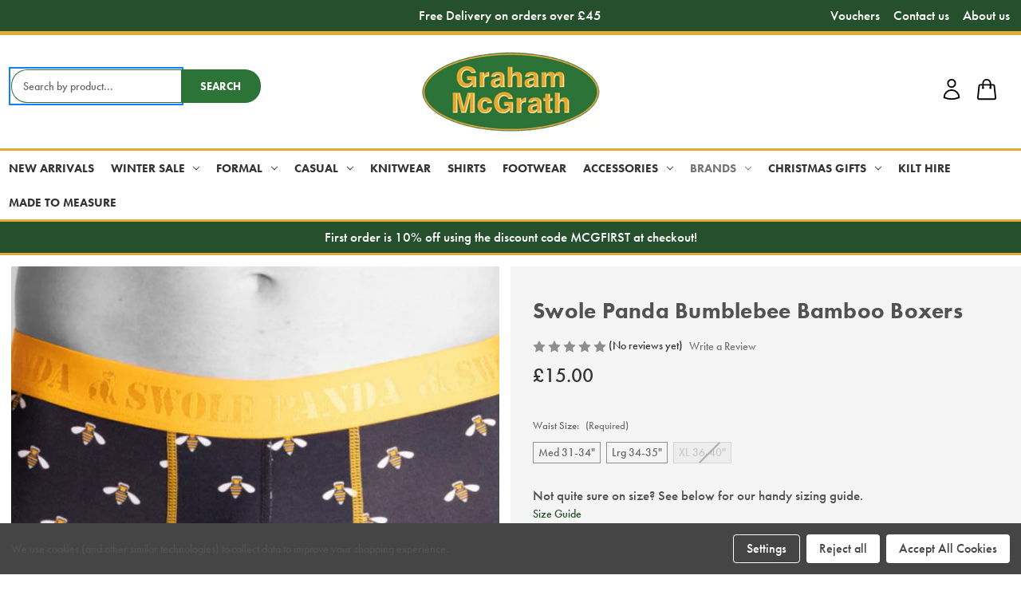

--- FILE ---
content_type: text/html; charset=UTF-8
request_url: https://grahammcgraths.co.uk/bumblebee-bamboo-boxers-updating/
body_size: 19457
content:


<!DOCTYPE html>
<html class="no-js" lang="en">
    <head>
        
        <!-- Google Tag Manager -->
        <script>(function(w,d,s,l,i){w[l]=w[l]||[];w[l].push({'gtm.start':
        new Date().getTime(),event:'gtm.js'});var f=d.getElementsByTagName(s)[0],
        j=d.createElement(s),dl=l!='dataLayer'?'&l='+l:'';j.async=true;j.src=
        'https://www.googletagmanager.com/gtm.js?id='+i+dl;f.parentNode.insertBefore(j,f);
        })(window,document,'script','dataLayer','GTM-MNTGGRXL');</script>
        <!-- End Google Tag Manager -->
        
        <title>Swole Panda Bumblebee Bamboo Boxers - Graham McGrath</title>
        <link rel="dns-prefetch preconnect" href="https://cdn11.bigcommerce.com/s-eytyb8btof" crossorigin><link rel="dns-prefetch preconnect" href="https://fonts.googleapis.com/" crossorigin><link rel="dns-prefetch preconnect" href="https://fonts.gstatic.com/" crossorigin>
        <meta property="product:price:amount" content="15" /><meta property="product:price:currency" content="GBP" /><meta property="og:url" content="https://grahammcgraths.co.uk/bumblebee-bamboo-boxers-updating/" /><meta property="og:site_name" content="Graham McGrath" /><meta name="keywords" content="graham mcgrath, graham mcgrath peebles, kilt hire scotland, kilt hire uk,  mens wedding attire uk, mens wedding attire scotland, wedding suits scotland, wedding suits edinburgh, mens formalwear scotland, mens formalwear uk"><link rel='canonical' href='https://grahammcgraths.co.uk/bumblebee-bamboo-boxers-updating/' /><meta name='platform' content='bigcommerce.stencil' /><meta property="og:type" content="product" />
<meta property="og:title" content="Swole Panda Bumblebee Bamboo Boxers" />
<meta property="og:description" content="We are a family menswear clothing and accessories retailer. Selling a wide range of products including suits, shirts, jackets, formalwear, casual wear &amp; more." />
<meta property="og:image" content="https://cdn11.bigcommerce.com/s-eytyb8btof/products/405/images/939/10_857f2738-7a11-4b46-abf9-05e87e76220e_720x__74342.1690627953.386.513.jpg?c=1" />
<meta property="og:availability" content="instock" />
<meta property="pinterest:richpins" content="enabled" />
        
         

        <link href="https://cdn11.bigcommerce.com/s-eytyb8btof/product_images/gm-favicon.png?t&#x3D;1684330390" rel="shortcut icon">
        <meta name="viewport" content="width=device-width, initial-scale=1">

        <script>
            document.documentElement.className = document.documentElement.className.replace('no-js', 'js');
        </script>

        <script>
    function browserSupportsAllFeatures() {
        return window.Promise
            && window.fetch
            && window.URL
            && window.URLSearchParams
            && window.WeakMap
            // object-fit support
            && ('objectFit' in document.documentElement.style);
    }

    function loadScript(src) {
        var js = document.createElement('script');
        js.src = src;
        js.onerror = function () {
            console.error('Failed to load polyfill script ' + src);
        };
        document.head.appendChild(js);
    }

    if (!browserSupportsAllFeatures()) {
        loadScript('https://cdn11.bigcommerce.com/s-eytyb8btof/stencil/b3da9ba0-8cc9-013e-023c-220b2cda3f48/e/2790e4c0-7a91-013e-481b-72a94b5026e7/dist/theme-bundle.polyfills.js');
    }
</script>
        <script>window.consentManagerTranslations = `{"locale":"en","locales":{"consent_manager.data_collection_warning":"en","consent_manager.accept_all_cookies":"en","consent_manager.gdpr_settings":"en","consent_manager.data_collection_preferences":"en","consent_manager.manage_data_collection_preferences":"en","consent_manager.use_data_by_cookies":"en","consent_manager.data_categories_table":"en","consent_manager.allow":"en","consent_manager.accept":"en","consent_manager.deny":"en","consent_manager.dismiss":"en","consent_manager.reject_all":"en","consent_manager.category":"en","consent_manager.purpose":"en","consent_manager.functional_category":"en","consent_manager.functional_purpose":"en","consent_manager.analytics_category":"en","consent_manager.analytics_purpose":"en","consent_manager.targeting_category":"en","consent_manager.advertising_category":"en","consent_manager.advertising_purpose":"en","consent_manager.essential_category":"en","consent_manager.esential_purpose":"en","consent_manager.yes":"en","consent_manager.no":"en","consent_manager.not_available":"en","consent_manager.cancel":"en","consent_manager.save":"en","consent_manager.back_to_preferences":"en","consent_manager.close_without_changes":"en","consent_manager.unsaved_changes":"en","consent_manager.by_using":"en","consent_manager.agree_on_data_collection":"en","consent_manager.change_preferences":"en","consent_manager.cancel_dialog_title":"en","consent_manager.privacy_policy":"en","consent_manager.allow_category_tracking":"en","consent_manager.disallow_category_tracking":"en"},"translations":{"consent_manager.data_collection_warning":"We use cookies (and other similar technologies) to collect data to improve your shopping experience.","consent_manager.accept_all_cookies":"Accept All Cookies","consent_manager.gdpr_settings":"Settings","consent_manager.data_collection_preferences":"Website Data Collection Preferences","consent_manager.manage_data_collection_preferences":"Manage Website Data Collection Preferences","consent_manager.use_data_by_cookies":" uses data collected by cookies and JavaScript libraries to improve your shopping experience.","consent_manager.data_categories_table":"The table below outlines how we use this data by category. To opt out of a category of data collection, select 'No' and save your preferences.","consent_manager.allow":"Allow","consent_manager.accept":"Accept","consent_manager.deny":"Deny","consent_manager.dismiss":"Dismiss","consent_manager.reject_all":"Reject all","consent_manager.category":"Category","consent_manager.purpose":"Purpose","consent_manager.functional_category":"Functional","consent_manager.functional_purpose":"Enables enhanced functionality, such as videos and live chat. If you do not allow these, then some or all of these functions may not work properly.","consent_manager.analytics_category":"Analytics","consent_manager.analytics_purpose":"Provide statistical information on site usage, e.g., web analytics so we can improve this website over time.","consent_manager.targeting_category":"Targeting","consent_manager.advertising_category":"Advertising","consent_manager.advertising_purpose":"Used to create profiles or personalize content to enhance your shopping experience.","consent_manager.essential_category":"Essential","consent_manager.esential_purpose":"Essential for the site and any requested services to work, but do not perform any additional or secondary function.","consent_manager.yes":"Yes","consent_manager.no":"No","consent_manager.not_available":"N/A","consent_manager.cancel":"Cancel","consent_manager.save":"Save","consent_manager.back_to_preferences":"Back to Preferences","consent_manager.close_without_changes":"You have unsaved changes to your data collection preferences. Are you sure you want to close without saving?","consent_manager.unsaved_changes":"You have unsaved changes","consent_manager.by_using":"By using our website, you're agreeing to our","consent_manager.agree_on_data_collection":"By using our website, you're agreeing to the collection of data as described in our ","consent_manager.change_preferences":"You can change your preferences at any time","consent_manager.cancel_dialog_title":"Are you sure you want to cancel?","consent_manager.privacy_policy":"Privacy Policy","consent_manager.allow_category_tracking":"Allow [CATEGORY_NAME] tracking","consent_manager.disallow_category_tracking":"Disallow [CATEGORY_NAME] tracking"}}`;</script>

        <script>
            window.lazySizesConfig = window.lazySizesConfig || {};
            window.lazySizesConfig.loadMode = 1;
        </script>
        <script async src="https://cdn11.bigcommerce.com/s-eytyb8btof/stencil/b3da9ba0-8cc9-013e-023c-220b2cda3f48/e/2790e4c0-7a91-013e-481b-72a94b5026e7/dist/theme-bundle.head_async.js"></script>
        
        <link href="https://fonts.googleapis.com/css?family=Montserrat:700,500,400%7CKarla:400&display=block" rel="stylesheet">
        
        <script async src="https://cdn11.bigcommerce.com/s-eytyb8btof/stencil/b3da9ba0-8cc9-013e-023c-220b2cda3f48/e/2790e4c0-7a91-013e-481b-72a94b5026e7/dist/theme-bundle.font.js"></script>

        <script src="https://code.iconify.design/3/3.0.0/iconify.min.js"></script>

        <script src="https://unpkg.com/boxicons@2.1.4/dist/boxicons.js"></script>

<link rel="stylesheet" href="https://use.typekit.net/hdd5bfg.css">

        <link data-stencil-stylesheet href="https://cdn11.bigcommerce.com/s-eytyb8btof/stencil/b3da9ba0-8cc9-013e-023c-220b2cda3f48/e/2790e4c0-7a91-013e-481b-72a94b5026e7/css/theme-ca17ce40-8cc9-013e-2601-1694a1b5ad20.css" rel="stylesheet">

        <!-- Start Tracking Code for analytics_googleanalytics4 -->

<script data-cfasync="false" src="https://cdn11.bigcommerce.com/shared/js/google_analytics4_bodl_subscribers-358423becf5d870b8b603a81de597c10f6bc7699.js" integrity="sha256-gtOfJ3Avc1pEE/hx6SKj/96cca7JvfqllWA9FTQJyfI=" crossorigin="anonymous"></script>
<script data-cfasync="false">
  (function () {
    window.dataLayer = window.dataLayer || [];

    function gtag(){
        dataLayer.push(arguments);
    }

    function initGA4(event) {
         function setupGtag() {
            function configureGtag() {
                gtag('js', new Date());
                gtag('set', 'developer_id.dMjk3Nj', true);
                gtag('config', 'G-L110HYJ3L0');
            }

            var script = document.createElement('script');

            script.src = 'https://www.googletagmanager.com/gtag/js?id=G-L110HYJ3L0';
            script.async = true;
            script.onload = configureGtag;

            document.head.appendChild(script);
        }

        setupGtag();

        if (typeof subscribeOnBodlEvents === 'function') {
            subscribeOnBodlEvents('G-L110HYJ3L0', true);
        }

        window.removeEventListener(event.type, initGA4);
    }

    gtag('consent', 'default', {"ad_storage":"denied","ad_user_data":"denied","ad_personalization":"denied","analytics_storage":"denied","functionality_storage":"denied"})
            

    var eventName = document.readyState === 'complete' ? 'consentScriptsLoaded' : 'DOMContentLoaded';
    window.addEventListener(eventName, initGA4, false);
  })()
</script>

<!-- End Tracking Code for analytics_googleanalytics4 -->

<!-- Start Tracking Code for analytics_siteverification -->

<meta name="google-site-verification" content="90jnbkvfi0alvZv6nK3z58Mrmy8r6A3pObZBnA21jaI" />

<!-- End Tracking Code for analytics_siteverification -->


<script type="text/javascript" src="https://checkout-sdk.bigcommerce.com/v1/loader.js" defer ></script>
<script src="https://www.google.com/recaptcha/api.js" async defer></script>
<script>window.consentManagerStoreConfig = function () { return {"storeName":"Graham McGrath","privacyPolicyUrl":"","writeKey":null,"improvedConsentManagerEnabled":true,"AlwaysIncludeScriptsWithConsentTag":true}; };</script>
<script type="text/javascript" src="https://cdn11.bigcommerce.com/shared/js/bodl-consent-32a446f5a681a22e8af09a4ab8f4e4b6deda6487.js" integrity="sha256-uitfaufFdsW9ELiQEkeOgsYedtr3BuhVvA4WaPhIZZY=" crossorigin="anonymous" defer></script>
<script type="text/javascript" src="https://cdn11.bigcommerce.com/shared/js/storefront/consent-manager-config-3013a89bb0485f417056882e3b5cf19e6588b7ba.js" defer></script>
<script type="text/javascript" src="https://cdn11.bigcommerce.com/shared/js/storefront/consent-manager-08633fe15aba542118c03f6d45457262fa9fac88.js" defer></script>
<script type="text/javascript">
var BCData = {"product_attributes":{"sku":null,"upc":null,"mpn":null,"gtin":null,"weight":null,"base":false,"image":null,"price":{"with_tax":{"formatted":"\u00a315.00","value":15,"currency":"GBP"},"tax_label":"VAT"},"out_of_stock_behavior":"label_option","out_of_stock_message":"Out of stock","available_modifier_values":[],"available_variant_values":[535,536],"in_stock_attributes":[535,536],"selected_attributes":[],"stock":null,"instock":true,"stock_message":null,"purchasable":true,"purchasing_message":null,"call_for_price_message":null}};
</script>
<script data-bc-cookie-consent="3" type="text/plain">
    (function(c,l,a,r,i,t,y){
        c[a]=c[a]||function(){(c[a].q=c[a].q||[]).push(arguments)};
        t=l.createElement(r);t.async=1;t.src="https://www.clarity.ms/tag/"+i;
        y=l.getElementsByTagName(r)[0];y.parentNode.insertBefore(t,y);
    })(window, document, "clarity", "script", "ivn4tuiipc");
</script><!-- Google tag (gtag.js) -->
<script async src="https://www.googletagmanager.com/gtag/js?id=AW-11286530319"></script>
<script>
  window.dataLayer = window.dataLayer || [];
  function gtag(){dataLayer.push(arguments);}
  gtag('js', new Date());

  gtag('config', 'AW-11286530319');
</script>
 <script data-cfasync="false" src="https://microapps.bigcommerce.com/bodl-events/1.9.4/index.js" integrity="sha256-Y0tDj1qsyiKBRibKllwV0ZJ1aFlGYaHHGl/oUFoXJ7Y=" nonce="" crossorigin="anonymous"></script>
 <script data-cfasync="false" nonce="">

 (function() {
    function decodeBase64(base64) {
       const text = atob(base64);
       const length = text.length;
       const bytes = new Uint8Array(length);
       for (let i = 0; i < length; i++) {
          bytes[i] = text.charCodeAt(i);
       }
       const decoder = new TextDecoder();
       return decoder.decode(bytes);
    }
    window.bodl = JSON.parse(decodeBase64("[base64]"));
 })()

 </script>

<script nonce="">
(function () {
    var xmlHttp = new XMLHttpRequest();

    xmlHttp.open('POST', 'https://bes.gcp.data.bigcommerce.com/nobot');
    xmlHttp.setRequestHeader('Content-Type', 'application/json');
    xmlHttp.send('{"store_id":"1002937201","timezone_offset":"0.0","timestamp":"2026-01-18T16:39:28.06868600Z","visit_id":"5c4bc365-bb73-41ec-ba61-937e704c8d69","channel_id":1}');
})();
</script>

    </head>
    <body>
        
        <!-- Google Tag Manager (noscript) -->
        <noscript><iframe src=https://www.googletagmanager.com/ns.html?id=GTM-MNTGGRXL
        height="0" width="0" style="display:none;visibility:hidden"></iframe></noscript>
        <!-- End Google Tag Manager (noscript) -->
        
        <svg data-src="https://cdn11.bigcommerce.com/s-eytyb8btof/stencil/b3da9ba0-8cc9-013e-023c-220b2cda3f48/e/2790e4c0-7a91-013e-481b-72a94b5026e7/img/icon-sprite.svg" class="icons-svg-sprite"></svg>

        <!-- <a href="#main-content" class="skip-to-main-link">Skip to main content</a> -->

<header class="header" role="banner">

    <div class="toolbar">
    <div class="site-container">
      <div class="header-social">
        <a href="https://www.facebook.com/Graham.McGraths/" aria-label="link to instagram page"
        target="_blank">
          <span class="iconify" data-icon="ant-design:facebook-filled"></span>
        </a>
        <a href="https://www.instagram.com/mcgrathgraham/"
          aria-label="link to instagram page"
          target="_blank">
          <span class="iconify" data-icon="ri:instagram-fill"></span>
        </a>
        <a
          href="mailto:sales@grahammcgraths.co.uk"
          aria-label="link to email">
            <span class="iconify" data-icon="ri:mail-fill"></span>
        </a>
      </div>
      <div class="news-alert">
        <p>
          Free Delivery on orders over £45
        </p>
      </div>
      <div class="header-links">
         <a href="/voucher/">Vouchers</a>
        <a href="/contact-us/">Contact us</a>
        <a href="/about-us/">About us</a>
      </div>
    </div>
  </div>

<div class="mobile-wrap">
<div class="site-container">
    <div class="mobile-top">

        <a href="#" class="mobileMenu-toggle" data-mobile-menu-toggle="menu">
            <span class="mobileMenu-toggleIcon">Toggle menu</span>
        </a>

        <div class="mobileLogo">
            <a href="/" class="header-logo__link" data-header-logo-link="" aria-label="jgs logo">
                <div class="header-logo-image-container">
                    <a href="https://grahammcgraths.co.uk/" class="header-logo__link" data-header-logo-link>
        <div class="header-logo-image-container">
            <img class="header-logo-image"
                 src="https://cdn11.bigcommerce.com/s-eytyb8btof/images/stencil/250x100/gm-logo_1684330388__59742.original.png"
                 srcset="https://cdn11.bigcommerce.com/s-eytyb8btof/images/stencil/250x100/gm-logo_1684330388__59742.original.png"
                 alt="Graham McGrath"
                 title="Graham McGrath">
        </div>
</a>
                </div>
            </a>
        </div>

        <div class="mobile-header-right">
            <div class="mobile-account">
                <div class="nav">
                    <div class="nav-item">
                        <a class="nav-linkf" href="/login.php" aria-label="account login">

                            <svg xmlns="http://www.w3.org/2000/svg" fill="none" viewBox="0 0 24 24" stroke-width="1.5" stroke="currentColor" class="w-8 h-8">
  <path stroke-linecap="round" stroke-linejoin="round" d="M15.75 6a3.75 3.75 0 11-7.5 0 3.75 3.75 0 017.5 0zM4.501 20.118a7.5 7.5 0 0114.998 0A17.933 17.933 0 0112 21.75c-2.676 0-5.216-.584-7.499-1.632z" />
</svg>

                        </a>
                      </div>
                  </div>
            </div>

            

            <div class="mobile-cart">
                <a class="nav-link" href="/cart.php" aria-label="mobile cart">
                    <span>
                        <svg xmlns="http://www.w3.org/2000/svg" fill="none" viewBox="0 0 24 24" stroke-width="1.5"
                            stroke="currentColor" class="w-8 h-8">
                            <path stroke-linecap="round" stroke-linejoin="round"
                                d="M15.75 10.5V6a3.75 3.75 0 10-7.5 0v4.5m11.356-1.993l1.263 12c.07.665-.45 1.243-1.119 1.243H4.25a1.125 1.125 0 01-1.12-1.243l1.264-12A1.125 1.125 0 015.513 7.5h12.974c.576 0 1.059.435 1.119 1.007zM8.625 10.5a.375.375 0 11-.75 0 .375.375 0 01.75 0zm7.5 0a.375.375 0 11-.75 0 .375.375 0 01.75 0z">
                            </path>
                        </svg>
                    </span>
                    <span class="countPill cart-quantity"></span>
                </a>
            </div>


        </div>
    </div>
</div>
</div>
    <div class="desktop-header hidden header--top">
        <div class="site-container">
             
            <div class="desktop-top">
              
                <div class="hidden"><form class="form form-search desktop-search" action="/search.php" autocomplete="off">
    <fieldset class="form-fieldset">
        <div class="form-field">
            <label class="form-label is-srOnly" for="search_query_adv">Search Keyword:</label>
            <div class="form-prefixPostfix bg-white wrap overflow-hidden">
                <input class="form-input" id="search_query_adv_ad"
                    name="search_query_adv" value=""
                    placeholder="Search by product..." autofocus />

                <button aria-label="search button submit" type="submit" class="btn">
          Search
                </button>
            </div>
        </div>
    </fieldset>
</form>
</div>

                  <div class="col-logo">
                    <a href="https://grahammcgraths.co.uk/" class="header-logo__link" data-header-logo-link>
        <div class="header-logo-image-container">
            <img class="header-logo-image"
                 src="https://cdn11.bigcommerce.com/s-eytyb8btof/images/stencil/250x100/gm-logo_1684330388__59742.original.png"
                 srcset="https://cdn11.bigcommerce.com/s-eytyb8btof/images/stencil/250x100/gm-logo_1684330388__59742.original.png"
                 alt="Graham McGrath"
                 title="Graham McGrath">
        </div>
</a>
                </div>
                <div class="header--cart">
                    <div class="nav">
                                      <div class="nav-item">
                                                                                </div>
                        <div class="nav-item">
                            <a class="nav-link" href="/login.php"
                                aria-label="account login">
                                <span >
                                    <svg xmlns="http://www.w3.org/2000/svg" fill="none" viewBox="0 0 24 24"
                                        stroke-width="1.5" stroke="currentColor" class="w-8 h-8">
                                        <path stroke-linecap="round" stroke-linejoin="round"
                                            d="M15.75 6a3.75 3.75 0 11-7.5 0 3.75 3.75 0 017.5 0zM4.501 20.118a7.5 7.5 0 0114.998 0A17.933 17.933 0 0112 21.75c-2.676 0-5.216-.584-7.499-1.632z" />
                                    </svg>        
                            </a>
                        </div>
          
                        <div class="nav-item nav--cart">
                            <a class="nav-link" aria-label="shop basket link"
                                href="/cart.php">
                                <div
                                    class="basket-inner">
                                    <div class="circle-cart">
                                        <svg xmlns="http://www.w3.org/2000/svg" fill="none" viewBox="0 0 24 24"
                                            stroke-width="1.5" stroke="currentColor" class="w-8 h-8">
                                            <path stroke-linecap="round" stroke-linejoin="round"
                                                d="M15.75 10.5V6a3.75 3.75 0 10-7.5 0v4.5m11.356-1.993l1.263 12c.07.665-.45 1.243-1.119 1.243H4.25a1.125 1.125 0 01-1.12-1.243l1.264-12A1.125 1.125 0 015.513 7.5h12.974c.576 0 1.059.435 1.119 1.007zM8.625 10.5a.375.375 0 11-.75 0 .375.375 0 01.75 0zm7.5 0a.375.375 0 11-.75 0 .375.375 0 01.75 0z" />
                                        </svg>
                                        <span class="countPill cart-quantity"></span>
                                    </div>  
                                </div>
                            </a>
                        </div>
                    </div>
                </div>
            </div>
        </div>
        </div>
    </div>
    <div class="mobile-search-wrap">
    <div class="site-container">
    <section class="home-search--mob">
        <form class="form form-search desktop-search" action="/search.php" autocomplete="off">
    <fieldset class="form-fieldset">
        <div class="form-field">
            <label class="form-label is-srOnly" for="search_query_adv">Search Keyword:</label>
            <div class="form-prefixPostfix bg-white wrap overflow-hidden">
                <input class="form-input" id="search_query_adv_ad"
                    name="search_query_adv" value=""
                    placeholder="Search by product..." autofocus />

                <button aria-label="search button submit" type="submit" class="btn">
          Search
                </button>
            </div>
        </div>
    </fieldset>
</form>
    </section>
</div>
</div>

    <div class="navPages-container header-menu" id="menu" data-menu>
        <nav class="navPages">
    <ul class="navPages-list">
            <li class="navPages-item">
                <a class="navPages-action"
   href="https://grahammcgraths.co.uk/new-arrivals/"
   aria-label="New Arrivals"
>
    New Arrivals
</a>
            </li>
            <li class="navPages-item">
                <a class="navPages-action has-subMenu"
   href="https://grahammcgraths.co.uk/winter-sale/"
   data-collapsible="navPages-129"
>
    Winter Sale
    <i class="icon navPages-action-moreIcon" aria-hidden="true">
        <svg><use href="#icon-chevron-down" /></svg>
    </i>
</a>
<div class="navPage-subMenu" id="navPages-129" aria-hidden="true" tabindex="-1">
    <ul class="navPage-subMenu-list">
        <li class="navPage-subMenu-item">
            <a class="navPage-subMenu-action navPages-action"
               href="https://grahammcgraths.co.uk/winter-sale/"
               aria-label="All Winter Sale"
            >
                All Winter Sale
            </a>
        </li>
            <li class="navPage-subMenu-item">
                    <a class="navPage-subMenu-action navPages-action"
                       href="https://grahammcgraths.co.uk/shirt-sale/jackets/"
                       aria-label="Jackets"
                    >
                        Jackets
                    </a>
            </li>
            <li class="navPage-subMenu-item">
                    <a class="navPage-subMenu-action navPages-action"
                       href="https://grahammcgraths.co.uk/winter-sale/knitwear/"
                       aria-label="Knitwear"
                    >
                        Knitwear
                    </a>
            </li>
            <li class="navPage-subMenu-item">
                    <a class="navPage-subMenu-action navPages-action"
                       href="https://grahammcgraths.co.uk/shirt-sale/shirts/"
                       aria-label="Shirts"
                    >
                        Shirts
                    </a>
            </li>
            <li class="navPage-subMenu-item">
                    <a class="navPage-subMenu-action navPages-action"
                       href="https://grahammcgraths.co.uk/winter-sale/shoes/"
                       aria-label="Shoes"
                    >
                        Shoes
                    </a>
            </li>
    </ul>
</div>
            </li>
            <li class="navPages-item">
                <a class="navPages-action has-subMenu"
   href="https://grahammcgraths.co.uk/formal/"
   data-collapsible="navPages-56"
>
    Formal
    <i class="icon navPages-action-moreIcon" aria-hidden="true">
        <svg><use href="#icon-chevron-down" /></svg>
    </i>
</a>
<div class="navPage-subMenu" id="navPages-56" aria-hidden="true" tabindex="-1">
    <ul class="navPage-subMenu-list">
        <li class="navPage-subMenu-item">
            <a class="navPage-subMenu-action navPages-action"
               href="https://grahammcgraths.co.uk/formal/"
               aria-label="All Formal"
            >
                All Formal
            </a>
        </li>
            <li class="navPage-subMenu-item">
                    <a class="navPage-subMenu-action navPages-action"
                       href="https://grahammcgraths.co.uk/suits/"
                       aria-label="Suits"
                    >
                        Suits
                    </a>
            </li>
            <li class="navPage-subMenu-item">
                    <a class="navPage-subMenu-action navPages-action"
                       href="https://grahammcgraths.co.uk/formal/jackets/"
                       aria-label="Jackets"
                    >
                        Jackets
                    </a>
            </li>
            <li class="navPage-subMenu-item">
                    <a class="navPage-subMenu-action navPages-action"
                       href="https://grahammcgraths.co.uk/formal/shirts/"
                       aria-label="Shirts"
                    >
                        Shirts
                    </a>
            </li>
            <li class="navPage-subMenu-item">
                    <a class="navPage-subMenu-action navPages-action"
                       href="https://grahammcgraths.co.uk/formal/trousers/"
                       aria-label="Trousers"
                    >
                        Trousers
                    </a>
            </li>
            <li class="navPage-subMenu-item">
                    <a class="navPage-subMenu-action navPages-action"
                       href="https://grahammcgraths.co.uk/formal/waistcoats/"
                       aria-label="Waistcoats"
                    >
                        Waistcoats
                    </a>
            </li>
    </ul>
</div>
            </li>
            <li class="navPages-item">
                <a class="navPages-action has-subMenu"
   href="https://grahammcgraths.co.uk/casual/"
   data-collapsible="navPages-57"
>
    Casual
    <i class="icon navPages-action-moreIcon" aria-hidden="true">
        <svg><use href="#icon-chevron-down" /></svg>
    </i>
</a>
<div class="navPage-subMenu" id="navPages-57" aria-hidden="true" tabindex="-1">
    <ul class="navPage-subMenu-list">
        <li class="navPage-subMenu-item">
            <a class="navPage-subMenu-action navPages-action"
               href="https://grahammcgraths.co.uk/casual/"
               aria-label="All Casual"
            >
                All Casual
            </a>
        </li>
            <li class="navPage-subMenu-item">
                    <a class="navPage-subMenu-action navPages-action"
                       href="https://grahammcgraths.co.uk/casual/coat/"
                       aria-label="Coat"
                    >
                        Coat
                    </a>
            </li>
            <li class="navPage-subMenu-item">
                    <a class="navPage-subMenu-action navPages-action"
                       href="https://grahammcgraths.co.uk/casual/knitwear/"
                       aria-label="Knitwear"
                    >
                        Knitwear
                    </a>
            </li>
    </ul>
</div>
            </li>
            <li class="navPages-item">
                <a class="navPages-action"
   href="https://grahammcgraths.co.uk/knitwear/"
   aria-label="Knitwear"
>
    Knitwear
</a>
            </li>
            <li class="navPages-item">
                <a class="navPages-action"
   href="https://grahammcgraths.co.uk/shirts/"
   aria-label="Shirts"
>
    Shirts
</a>
            </li>
            <li class="navPages-item">
                <a class="navPages-action"
   href="https://grahammcgraths.co.uk/footwear/"
   aria-label="Footwear"
>
    Footwear
</a>
            </li>
            <li class="navPages-item">
                <a class="navPages-action has-subMenu"
   href="https://grahammcgraths.co.uk/accessories/"
   data-collapsible="navPages-52"
>
    Accessories 
    <i class="icon navPages-action-moreIcon" aria-hidden="true">
        <svg><use href="#icon-chevron-down" /></svg>
    </i>
</a>
<div class="navPage-subMenu" id="navPages-52" aria-hidden="true" tabindex="-1">
    <ul class="navPage-subMenu-list">
        <li class="navPage-subMenu-item">
            <a class="navPage-subMenu-action navPages-action"
               href="https://grahammcgraths.co.uk/accessories/"
               aria-label="All Accessories "
            >
                All Accessories 
            </a>
        </li>
            <li class="navPage-subMenu-item">
                    <a class="navPage-subMenu-action navPages-action"
                       href="https://grahammcgraths.co.uk/accessories/socks/"
                       aria-label="Socks"
                    >
                        Socks
                    </a>
            </li>
    </ul>
</div>
            </li>
            <li class="navPages-item">
                <a class="navPages-action has-subMenu activePage"
   href="https://grahammcgraths.co.uk/brands/"
   data-collapsible="navPages-51"
>
    Brands
    <i class="icon navPages-action-moreIcon" aria-hidden="true">
        <svg><use href="#icon-chevron-down" /></svg>
    </i>
</a>
<div class="navPage-subMenu" id="navPages-51" aria-hidden="true" tabindex="-1">
    <ul class="navPage-subMenu-list">
        <li class="navPage-subMenu-item">
            <a class="navPage-subMenu-action navPages-action"
               href="https://grahammcgraths.co.uk/brands/"
               aria-label="All Brands"
            >
                All Brands
            </a>
        </li>
            <li class="navPage-subMenu-item">
                    <a class="navPage-subMenu-action navPages-action"
                       href="https://grahammcgraths.co.uk/brands/douglas-grahame/"
                       aria-label="Douglas &amp; Grahame"
                    >
                        Douglas &amp; Grahame
                    </a>
            </li>
            <li class="navPage-subMenu-item">
                    <a class="navPage-subMenu-action navPages-action"
                       href="https://grahammcgraths.co.uk/brands/marc-darcy/"
                       aria-label="Marc Darcy"
                    >
                        Marc Darcy
                    </a>
            </li>
            <li class="navPage-subMenu-item">
                    <a class="navPage-subMenu-action navPages-action"
                       href="https://grahammcgraths.co.uk/brands/olymp/"
                       aria-label="Olymp"
                    >
                        Olymp
                    </a>
            </li>
            <li class="navPage-subMenu-item">
                    <a class="navPage-subMenu-action navPages-action"
                       href="https://grahammcgraths.co.uk/brands/secrid-wallets/"
                       aria-label="Secrid Wallets"
                    >
                        Secrid Wallets
                    </a>
            </li>
            <li class="navPage-subMenu-item">
                    <a class="navPage-subMenu-action navPages-action"
                       href="https://grahammcgraths.co.uk/brands/taggs-braces/"
                       aria-label="Taggs - Braces"
                    >
                        Taggs - Braces
                    </a>
            </li>
            <li class="navPage-subMenu-item">
                    <a class="navPage-subMenu-action navPages-action"
                       href="https://grahammcgraths.co.uk/brands/torre/"
                       aria-label="Torre"
                    >
                        Torre
                    </a>
            </li>
            <li class="navPage-subMenu-item">
                    <a class="navPage-subMenu-action navPages-action"
                       href="https://grahammcgraths.co.uk/brands/wilson-sloane/"
                       aria-label="Wilson &amp; Sloane"
                    >
                        Wilson &amp; Sloane
                    </a>
            </li>
            <li class="navPage-subMenu-item">
                    <a class="navPage-subMenu-action navPages-action"
                       href="https://grahammcgraths.co.uk/brands/claudio-lugli/"
                       aria-label="Claudio Lugli"
                    >
                        Claudio Lugli
                    </a>
            </li>
            <li class="navPage-subMenu-item">
                    <a class="navPage-subMenu-action navPages-action"
                       href="https://grahammcgraths.co.uk/brands/meyer/"
                       aria-label="Meyer"
                    >
                        Meyer
                    </a>
            </li>
            <li class="navPage-subMenu-item">
                    <a class="navPage-subMenu-action navPages-action"
                       href="https://grahammcgraths.co.uk/brands/gumbies/"
                       aria-label="Gumbies"
                    >
                        Gumbies
                    </a>
            </li>
            <li class="navPage-subMenu-item">
                    <a class="navPage-subMenu-action navPages-action has-subMenu activePage"
                       href="https://grahammcgraths.co.uk/brands/swole-panda/"
                       aria-label="Swole Panda"
                    >
                        Swole Panda
                        <span class="collapsible-icon-wrapper"
                            data-collapsible="navPages-26"
                            data-collapsible-disabled-breakpoint="medium"
                            data-collapsible-disabled-state="open"
                            data-collapsible-enabled-state="closed"
                        >
                            <i class="icon navPages-action-moreIcon" aria-hidden="true">
                                <svg><use href="#icon-chevron-down" /></svg>
                            </i>
                        </span>
                    </a>
                    <ul class="navPage-childList" id="navPages-26">
                        <li class="navPage-childList-item">
                            <a class="navPage-childList-action navPages-action"
                               href="https://grahammcgraths.co.uk/swole-panda/belt/"
                               aria-label="Belt"
                            >
                                Belt
                            </a>
                        </li>
                        <li class="navPage-childList-item">
                            <a class="navPage-childList-action navPages-action"
                               href="https://grahammcgraths.co.uk/swole-panda/scarfs/"
                               aria-label="Scarfs"
                            >
                                Scarfs
                            </a>
                        </li>
                        <li class="navPage-childList-item">
                            <a class="navPage-childList-action navPages-action"
                               href="https://grahammcgraths.co.uk/swole-panda/socks/"
                               aria-label="Socks"
                            >
                                Socks
                            </a>
                        </li>
                        <li class="navPage-childList-item">
                            <a class="navPage-childList-action navPages-action activePage"
                               href="https://grahammcgraths.co.uk/swole-panda/underwear/"
                               aria-label="Underwear"
                            >
                                Underwear
                            </a>
                        </li>
                    </ul>
            </li>
            <li class="navPage-subMenu-item">
                    <a class="navPage-subMenu-action navPages-action has-subMenu"
                       href="https://grahammcgraths.co.uk/brands/brook-taverner/"
                       aria-label="Brook Taverner"
                    >
                        Brook Taverner
                        <span class="collapsible-icon-wrapper"
                            data-collapsible="navPages-24"
                            data-collapsible-disabled-breakpoint="medium"
                            data-collapsible-disabled-state="open"
                            data-collapsible-enabled-state="closed"
                        >
                            <i class="icon navPages-action-moreIcon" aria-hidden="true">
                                <svg><use href="#icon-chevron-down" /></svg>
                            </i>
                        </span>
                    </a>
                    <ul class="navPage-childList" id="navPages-24">
                        <li class="navPage-childList-item">
                            <a class="navPage-childList-action navPages-action"
                               href="https://grahammcgraths.co.uk/brook-taverner/3-piece-suit/"
                               aria-label="3 Piece Suit"
                            >
                                3 Piece Suit
                            </a>
                        </li>
                        <li class="navPage-childList-item">
                            <a class="navPage-childList-action navPages-action"
                               href="https://grahammcgraths.co.uk/brook-taverner/jackets/"
                               aria-label="Jackets"
                            >
                                Jackets
                            </a>
                        </li>
                        <li class="navPage-childList-item">
                            <a class="navPage-childList-action navPages-action"
                               href="https://grahammcgraths.co.uk/brook-taverner/knitwear/"
                               aria-label="Knitwear"
                            >
                                Knitwear
                            </a>
                        </li>
                        <li class="navPage-childList-item">
                            <a class="navPage-childList-action navPages-action"
                               href="https://grahammcgraths.co.uk/brook-taverner/polo-shirts/"
                               aria-label="Polo Shirts"
                            >
                                Polo Shirts
                            </a>
                        </li>
                        <li class="navPage-childList-item">
                            <a class="navPage-childList-action navPages-action"
                               href="https://grahammcgraths.co.uk/brook-taverner/shirts/"
                               aria-label="Shirts"
                            >
                                Shirts
                            </a>
                        </li>
                        <li class="navPage-childList-item">
                            <a class="navPage-childList-action navPages-action"
                               href="https://grahammcgraths.co.uk/brook-taverner/trousers/"
                               aria-label="Trousers"
                            >
                                Trousers
                            </a>
                        </li>
                        <li class="navPage-childList-item">
                            <a class="navPage-childList-action navPages-action"
                               href="https://grahammcgraths.co.uk/brook-taverner/waistcoat/"
                               aria-label="Waistcoat"
                            >
                                Waistcoat
                            </a>
                        </li>
                    </ul>
            </li>
            <li class="navPage-subMenu-item">
                    <a class="navPage-subMenu-action navPages-action"
                       href="https://grahammcgraths.co.uk/brands/redpoint/"
                       aria-label="Redpoint"
                    >
                        Redpoint
                    </a>
            </li>
            <li class="navPage-subMenu-item">
                    <a class="navPage-subMenu-action navPages-action"
                       href="https://grahammcgraths.co.uk/footwear/justin-reess/"
                       aria-label="Justin Reess"
                    >
                        Justin Reess
                    </a>
            </li>
    </ul>
</div>
            </li>
            <li class="navPages-item">
                <a class="navPages-action has-subMenu"
   href="https://grahammcgraths.co.uk/christmas-gifts/"
   data-collapsible="navPages-138"
>
    Christmas Gifts
    <i class="icon navPages-action-moreIcon" aria-hidden="true">
        <svg><use href="#icon-chevron-down" /></svg>
    </i>
</a>
<div class="navPage-subMenu" id="navPages-138" aria-hidden="true" tabindex="-1">
    <ul class="navPage-subMenu-list">
        <li class="navPage-subMenu-item">
            <a class="navPage-subMenu-action navPages-action"
               href="https://grahammcgraths.co.uk/christmas-gifts/"
               aria-label="All Christmas Gifts"
            >
                All Christmas Gifts
            </a>
        </li>
            <li class="navPage-subMenu-item">
                    <a class="navPage-subMenu-action navPages-action"
                       href="https://grahammcgraths.co.uk/christmas-gifts/beanie-hats/"
                       aria-label="Beanie Hats"
                    >
                        Beanie Hats
                    </a>
            </li>
            <li class="navPage-subMenu-item">
                    <a class="navPage-subMenu-action navPages-action"
                       href="https://grahammcgraths.co.uk/christmas-gifts/belts/"
                       aria-label="Belts"
                    >
                        Belts
                    </a>
            </li>
            <li class="navPage-subMenu-item">
                    <a class="navPage-subMenu-action navPages-action"
                       href="https://grahammcgraths.co.uk/christmas-gifts/boxer-shorts/"
                       aria-label="Boxer Shorts"
                    >
                        Boxer Shorts
                    </a>
            </li>
            <li class="navPage-subMenu-item">
                    <a class="navPage-subMenu-action navPages-action"
                       href="https://grahammcgraths.co.uk/christmas-gifts/gumbie-slippers/"
                       aria-label="Gumbie Slippers"
                    >
                        Gumbie Slippers
                    </a>
            </li>
            <li class="navPage-subMenu-item">
                    <a class="navPage-subMenu-action navPages-action"
                       href="https://grahammcgraths.co.uk/christmas-gifts/handkerchiefs/"
                       aria-label="Handkerchiefs"
                    >
                        Handkerchiefs
                    </a>
            </li>
            <li class="navPage-subMenu-item">
                    <a class="navPage-subMenu-action navPages-action"
                       href="https://grahammcgraths.co.uk/christmas-gifts/hoggs-wellington-boots/"
                       aria-label="Hoggs Wellington Boots"
                    >
                        Hoggs Wellington Boots
                    </a>
            </li>
            <li class="navPage-subMenu-item">
                    <a class="navPage-subMenu-action navPages-action"
                       href="https://grahammcgraths.co.uk/christmas-gifts/knitwear/"
                       aria-label="Knitwear"
                    >
                        Knitwear
                    </a>
            </li>
            <li class="navPage-subMenu-item">
                    <a class="navPage-subMenu-action navPages-action"
                       href="https://grahammcgraths.co.uk/christmas-gifts/scarves/"
                       aria-label="Scarves"
                    >
                        Scarves
                    </a>
            </li>
            <li class="navPage-subMenu-item">
                    <a class="navPage-subMenu-action navPages-action"
                       href="https://grahammcgraths.co.uk/christmas-gifts/shirts/"
                       aria-label="Shirts"
                    >
                        Shirts
                    </a>
            </li>
            <li class="navPage-subMenu-item">
                    <a class="navPage-subMenu-action navPages-action"
                       href="https://grahammcgraths.co.uk/christmas-gifts/shoes/"
                       aria-label="Shoes"
                    >
                        Shoes
                    </a>
            </li>
            <li class="navPage-subMenu-item">
                    <a class="navPage-subMenu-action navPages-action"
                       href="https://grahammcgraths.co.uk/christmas-gifts/socks/"
                       aria-label="Socks"
                    >
                        Socks
                    </a>
            </li>
            <li class="navPage-subMenu-item">
                    <a class="navPage-subMenu-action navPages-action"
                       href="https://grahammcgraths.co.uk/christmas-gifts/wallets/"
                       aria-label="Wallets"
                    >
                        Wallets
                    </a>
            </li>
    </ul>
</div>
            </li>
                <li class="navPages-item">
            <a class="navPages-action" href="/kilt-hire-and-collection">Kilt Hire</a>
        </li>
        <li class="navPages-item">
            <a class="navPages-action" href="/made-to-measure">Made to Measure</a>
        </li>
    </ul>
    <ul class="navPages-list navPages-list--user">
            <li class="navPages-item">
                <a class="navPages-action"
                   href="/login.php"
                   aria-label="Sign in"
                >
                    Sign in
                </a>
                    or
                    <a class="navPages-action"
                       href="/login.php?action&#x3D;create_account"
                       aria-label="Register"
                    >
                        Register
                    </a>
            </li>
    </ul>
</nav>
    </div>
</header>


<script>

</script>


<div data-content-region="header_bottom--global"></div>
<div data-content-region="header_bottom"></div>
        <main class="body" id="main-content" role="main" data-currency-code="GBP">
     
    <div class="container">
         
    </div>

     <div class="container2">
        
    <!-- <nav aria-label="Breadcrumb">
    <ol class="breadcrumbs">
                <li class="breadcrumb ">
                    <a class="breadcrumb-label"
                       href="https://grahammcgraths.co.uk/"
                       
                    >
                        <span>Home</span>
                    </a>
                </li>
                <li class="breadcrumb ">
                    <a class="breadcrumb-label"
                       href="https://grahammcgraths.co.uk/christmas-gifts/"
                       
                    >
                        <span>Christmas Gifts</span>
                    </a>
                </li>
                <li class="breadcrumb ">
                    <a class="breadcrumb-label"
                       href="https://grahammcgraths.co.uk/christmas-gifts/boxer-shorts/"
                       
                    >
                        <span>Boxer Shorts</span>
                    </a>
                </li>
                <li class="breadcrumb is-active">
                    <a class="breadcrumb-label"
                       href="https://grahammcgraths.co.uk/bumblebee-bamboo-boxers-updating/"
                       aria-current="page"
                    >
                        <span>Swole Panda Bumblebee Bamboo Boxers</span>
                    </a>
                </li>
    </ol>
</nav>

<script type="application/ld+json">
{
    "@context": "https://schema.org",
    "@type": "BreadcrumbList",
    "itemListElement":
    [
        {
            "@type": "ListItem",
            "position": 1,
            "item": {
                "@id": "https://grahammcgraths.co.uk/",
                "name": "Home"
            }
        },
        {
            "@type": "ListItem",
            "position": 2,
            "item": {
                "@id": "https://grahammcgraths.co.uk/christmas-gifts/",
                "name": "Christmas Gifts"
            }
        },
        {
            "@type": "ListItem",
            "position": 3,
            "item": {
                "@id": "https://grahammcgraths.co.uk/christmas-gifts/boxer-shorts/",
                "name": "Boxer Shorts"
            }
        },
        {
            "@type": "ListItem",
            "position": 4,
            "item": {
                "@id": "https://grahammcgraths.co.uk/bumblebee-bamboo-boxers-updating/",
                "name": "Swole Panda Bumblebee Bamboo Boxers"
            }
        }
    ]
}
</script>
 -->

    
        <section class="header--banner">

    <div class="banners">
        <div class="banner">
            <div> <p> First order is 10% off using the discount code MCGFIRST at checkout!</p>
            </div>
        </div>
    </div>

</section>

    <div>
    <div class="site-container">
        

<div class="productView"
>


    <section class="productView-images" data-image-gallery>
        <span
    data-carousel-content-change-message
    class="aria-description--hidden"
    aria-live="polite" 
    role="status"></span>
        <figure class="productView-image"
                data-image-gallery-main
                data-zoom-image="https://cdn11.bigcommerce.com/s-eytyb8btof/images/stencil/1280x1280/products/405/939/10_857f2738-7a11-4b46-abf9-05e87e76220e_720x__74342.1690627953.jpg?c=1"
                >
            <div class="productView-img-container">
                    <a href="https://cdn11.bigcommerce.com/s-eytyb8btof/images/stencil/1280x1280/products/405/939/10_857f2738-7a11-4b46-abf9-05e87e76220e_720x__74342.1690627953.jpg?c=1"
                        target="_blank">
                <img src="https://cdn11.bigcommerce.com/s-eytyb8btof/images/stencil/500x659/products/405/939/10_857f2738-7a11-4b46-abf9-05e87e76220e_720x__74342.1690627953.jpg?c=1" alt="Swole Panda Bumblebee Bamboo Boxers" title="Swole Panda Bumblebee Bamboo Boxers" data-sizes="auto"
    srcset="https://cdn11.bigcommerce.com/s-eytyb8btof/images/stencil/80w/products/405/939/10_857f2738-7a11-4b46-abf9-05e87e76220e_720x__74342.1690627953.jpg?c=1"
data-srcset="https://cdn11.bigcommerce.com/s-eytyb8btof/images/stencil/80w/products/405/939/10_857f2738-7a11-4b46-abf9-05e87e76220e_720x__74342.1690627953.jpg?c=1 80w, https://cdn11.bigcommerce.com/s-eytyb8btof/images/stencil/160w/products/405/939/10_857f2738-7a11-4b46-abf9-05e87e76220e_720x__74342.1690627953.jpg?c=1 160w, https://cdn11.bigcommerce.com/s-eytyb8btof/images/stencil/320w/products/405/939/10_857f2738-7a11-4b46-abf9-05e87e76220e_720x__74342.1690627953.jpg?c=1 320w, https://cdn11.bigcommerce.com/s-eytyb8btof/images/stencil/640w/products/405/939/10_857f2738-7a11-4b46-abf9-05e87e76220e_720x__74342.1690627953.jpg?c=1 640w, https://cdn11.bigcommerce.com/s-eytyb8btof/images/stencil/960w/products/405/939/10_857f2738-7a11-4b46-abf9-05e87e76220e_720x__74342.1690627953.jpg?c=1 960w, https://cdn11.bigcommerce.com/s-eytyb8btof/images/stencil/1280w/products/405/939/10_857f2738-7a11-4b46-abf9-05e87e76220e_720x__74342.1690627953.jpg?c=1 1280w, https://cdn11.bigcommerce.com/s-eytyb8btof/images/stencil/1920w/products/405/939/10_857f2738-7a11-4b46-abf9-05e87e76220e_720x__74342.1690627953.jpg?c=1 1920w, https://cdn11.bigcommerce.com/s-eytyb8btof/images/stencil/2560w/products/405/939/10_857f2738-7a11-4b46-abf9-05e87e76220e_720x__74342.1690627953.jpg?c=1 2560w"

class="lazyload productView-image--default"

data-main-image />
                    </a>
            </div>
        </figure>
        <ul class="productView-thumbnails">
                <li class="productView-thumbnail">
                    <a
                        class="productView-thumbnail-link"
                        href="https://cdn11.bigcommerce.com/s-eytyb8btof/images/stencil/1280x1280/products/405/939/10_857f2738-7a11-4b46-abf9-05e87e76220e_720x__74342.1690627953.jpg?c=1"
                        data-image-gallery-item
                        data-image-gallery-new-image-url="https://cdn11.bigcommerce.com/s-eytyb8btof/images/stencil/500x659/products/405/939/10_857f2738-7a11-4b46-abf9-05e87e76220e_720x__74342.1690627953.jpg?c=1"
                        data-image-gallery-new-image-srcset="https://cdn11.bigcommerce.com/s-eytyb8btof/images/stencil/80w/products/405/939/10_857f2738-7a11-4b46-abf9-05e87e76220e_720x__74342.1690627953.jpg?c=1 80w, https://cdn11.bigcommerce.com/s-eytyb8btof/images/stencil/160w/products/405/939/10_857f2738-7a11-4b46-abf9-05e87e76220e_720x__74342.1690627953.jpg?c=1 160w, https://cdn11.bigcommerce.com/s-eytyb8btof/images/stencil/320w/products/405/939/10_857f2738-7a11-4b46-abf9-05e87e76220e_720x__74342.1690627953.jpg?c=1 320w, https://cdn11.bigcommerce.com/s-eytyb8btof/images/stencil/640w/products/405/939/10_857f2738-7a11-4b46-abf9-05e87e76220e_720x__74342.1690627953.jpg?c=1 640w, https://cdn11.bigcommerce.com/s-eytyb8btof/images/stencil/960w/products/405/939/10_857f2738-7a11-4b46-abf9-05e87e76220e_720x__74342.1690627953.jpg?c=1 960w, https://cdn11.bigcommerce.com/s-eytyb8btof/images/stencil/1280w/products/405/939/10_857f2738-7a11-4b46-abf9-05e87e76220e_720x__74342.1690627953.jpg?c=1 1280w, https://cdn11.bigcommerce.com/s-eytyb8btof/images/stencil/1920w/products/405/939/10_857f2738-7a11-4b46-abf9-05e87e76220e_720x__74342.1690627953.jpg?c=1 1920w, https://cdn11.bigcommerce.com/s-eytyb8btof/images/stencil/2560w/products/405/939/10_857f2738-7a11-4b46-abf9-05e87e76220e_720x__74342.1690627953.jpg?c=1 2560w"
                        data-image-gallery-zoom-image-url="https://cdn11.bigcommerce.com/s-eytyb8btof/images/stencil/1280x1280/products/405/939/10_857f2738-7a11-4b46-abf9-05e87e76220e_720x__74342.1690627953.jpg?c=1"
                    >
                    <img src="https://cdn11.bigcommerce.com/s-eytyb8btof/images/stencil/50x50/products/405/939/10_857f2738-7a11-4b46-abf9-05e87e76220e_720x__74342.1690627953.jpg?c=1" alt="Swole Panda Bumblebee Bamboo Boxers" title="Swole Panda Bumblebee Bamboo Boxers" data-sizes="auto"
    srcset="https://cdn11.bigcommerce.com/s-eytyb8btof/images/stencil/80w/products/405/939/10_857f2738-7a11-4b46-abf9-05e87e76220e_720x__74342.1690627953.jpg?c=1"
data-srcset="https://cdn11.bigcommerce.com/s-eytyb8btof/images/stencil/80w/products/405/939/10_857f2738-7a11-4b46-abf9-05e87e76220e_720x__74342.1690627953.jpg?c=1 80w, https://cdn11.bigcommerce.com/s-eytyb8btof/images/stencil/160w/products/405/939/10_857f2738-7a11-4b46-abf9-05e87e76220e_720x__74342.1690627953.jpg?c=1 160w, https://cdn11.bigcommerce.com/s-eytyb8btof/images/stencil/320w/products/405/939/10_857f2738-7a11-4b46-abf9-05e87e76220e_720x__74342.1690627953.jpg?c=1 320w, https://cdn11.bigcommerce.com/s-eytyb8btof/images/stencil/640w/products/405/939/10_857f2738-7a11-4b46-abf9-05e87e76220e_720x__74342.1690627953.jpg?c=1 640w, https://cdn11.bigcommerce.com/s-eytyb8btof/images/stencil/960w/products/405/939/10_857f2738-7a11-4b46-abf9-05e87e76220e_720x__74342.1690627953.jpg?c=1 960w, https://cdn11.bigcommerce.com/s-eytyb8btof/images/stencil/1280w/products/405/939/10_857f2738-7a11-4b46-abf9-05e87e76220e_720x__74342.1690627953.jpg?c=1 1280w, https://cdn11.bigcommerce.com/s-eytyb8btof/images/stencil/1920w/products/405/939/10_857f2738-7a11-4b46-abf9-05e87e76220e_720x__74342.1690627953.jpg?c=1 1920w, https://cdn11.bigcommerce.com/s-eytyb8btof/images/stencil/2560w/products/405/939/10_857f2738-7a11-4b46-abf9-05e87e76220e_720x__74342.1690627953.jpg?c=1 2560w"

class="lazyload"

 />
                    </a>
                </li>
                <li class="productView-thumbnail">
                    <a
                        class="productView-thumbnail-link"
                        href="https://cdn11.bigcommerce.com/s-eytyb8btof/images/stencil/1280x1280/products/405/940/11_f6d07955-4ca0-46f9-8186-26b0693cd010_360x__49505.1690627954.jpg?c=1"
                        data-image-gallery-item
                        data-image-gallery-new-image-url="https://cdn11.bigcommerce.com/s-eytyb8btof/images/stencil/500x659/products/405/940/11_f6d07955-4ca0-46f9-8186-26b0693cd010_360x__49505.1690627954.jpg?c=1"
                        data-image-gallery-new-image-srcset="https://cdn11.bigcommerce.com/s-eytyb8btof/images/stencil/80w/products/405/940/11_f6d07955-4ca0-46f9-8186-26b0693cd010_360x__49505.1690627954.jpg?c=1 80w, https://cdn11.bigcommerce.com/s-eytyb8btof/images/stencil/160w/products/405/940/11_f6d07955-4ca0-46f9-8186-26b0693cd010_360x__49505.1690627954.jpg?c=1 160w, https://cdn11.bigcommerce.com/s-eytyb8btof/images/stencil/320w/products/405/940/11_f6d07955-4ca0-46f9-8186-26b0693cd010_360x__49505.1690627954.jpg?c=1 320w, https://cdn11.bigcommerce.com/s-eytyb8btof/images/stencil/640w/products/405/940/11_f6d07955-4ca0-46f9-8186-26b0693cd010_360x__49505.1690627954.jpg?c=1 640w, https://cdn11.bigcommerce.com/s-eytyb8btof/images/stencil/960w/products/405/940/11_f6d07955-4ca0-46f9-8186-26b0693cd010_360x__49505.1690627954.jpg?c=1 960w, https://cdn11.bigcommerce.com/s-eytyb8btof/images/stencil/1280w/products/405/940/11_f6d07955-4ca0-46f9-8186-26b0693cd010_360x__49505.1690627954.jpg?c=1 1280w, https://cdn11.bigcommerce.com/s-eytyb8btof/images/stencil/1920w/products/405/940/11_f6d07955-4ca0-46f9-8186-26b0693cd010_360x__49505.1690627954.jpg?c=1 1920w, https://cdn11.bigcommerce.com/s-eytyb8btof/images/stencil/2560w/products/405/940/11_f6d07955-4ca0-46f9-8186-26b0693cd010_360x__49505.1690627954.jpg?c=1 2560w"
                        data-image-gallery-zoom-image-url="https://cdn11.bigcommerce.com/s-eytyb8btof/images/stencil/1280x1280/products/405/940/11_f6d07955-4ca0-46f9-8186-26b0693cd010_360x__49505.1690627954.jpg?c=1"
                    >
                    <img src="https://cdn11.bigcommerce.com/s-eytyb8btof/images/stencil/50x50/products/405/940/11_f6d07955-4ca0-46f9-8186-26b0693cd010_360x__49505.1690627954.jpg?c=1" alt="Swole Panda Bumblebee Bamboo Boxers" title="Swole Panda Bumblebee Bamboo Boxers" data-sizes="auto"
    srcset="https://cdn11.bigcommerce.com/s-eytyb8btof/images/stencil/80w/products/405/940/11_f6d07955-4ca0-46f9-8186-26b0693cd010_360x__49505.1690627954.jpg?c=1"
data-srcset="https://cdn11.bigcommerce.com/s-eytyb8btof/images/stencil/80w/products/405/940/11_f6d07955-4ca0-46f9-8186-26b0693cd010_360x__49505.1690627954.jpg?c=1 80w, https://cdn11.bigcommerce.com/s-eytyb8btof/images/stencil/160w/products/405/940/11_f6d07955-4ca0-46f9-8186-26b0693cd010_360x__49505.1690627954.jpg?c=1 160w, https://cdn11.bigcommerce.com/s-eytyb8btof/images/stencil/320w/products/405/940/11_f6d07955-4ca0-46f9-8186-26b0693cd010_360x__49505.1690627954.jpg?c=1 320w, https://cdn11.bigcommerce.com/s-eytyb8btof/images/stencil/640w/products/405/940/11_f6d07955-4ca0-46f9-8186-26b0693cd010_360x__49505.1690627954.jpg?c=1 640w, https://cdn11.bigcommerce.com/s-eytyb8btof/images/stencil/960w/products/405/940/11_f6d07955-4ca0-46f9-8186-26b0693cd010_360x__49505.1690627954.jpg?c=1 960w, https://cdn11.bigcommerce.com/s-eytyb8btof/images/stencil/1280w/products/405/940/11_f6d07955-4ca0-46f9-8186-26b0693cd010_360x__49505.1690627954.jpg?c=1 1280w, https://cdn11.bigcommerce.com/s-eytyb8btof/images/stencil/1920w/products/405/940/11_f6d07955-4ca0-46f9-8186-26b0693cd010_360x__49505.1690627954.jpg?c=1 1920w, https://cdn11.bigcommerce.com/s-eytyb8btof/images/stencil/2560w/products/405/940/11_f6d07955-4ca0-46f9-8186-26b0693cd010_360x__49505.1690627954.jpg?c=1 2560w"

class="lazyload"

 />
                    </a>
                </li>
                <li class="productView-thumbnail">
                    <a
                        class="productView-thumbnail-link"
                        href="https://cdn11.bigcommerce.com/s-eytyb8btof/images/stencil/1280x1280/products/405/941/12_7d11c378-1ac0-4f9a-82f6-bf46e31cee46_120x__93197.1690627955.jpg?c=1"
                        data-image-gallery-item
                        data-image-gallery-new-image-url="https://cdn11.bigcommerce.com/s-eytyb8btof/images/stencil/500x659/products/405/941/12_7d11c378-1ac0-4f9a-82f6-bf46e31cee46_120x__93197.1690627955.jpg?c=1"
                        data-image-gallery-new-image-srcset="https://cdn11.bigcommerce.com/s-eytyb8btof/images/stencil/80w/products/405/941/12_7d11c378-1ac0-4f9a-82f6-bf46e31cee46_120x__93197.1690627955.jpg?c=1 80w, https://cdn11.bigcommerce.com/s-eytyb8btof/images/stencil/160w/products/405/941/12_7d11c378-1ac0-4f9a-82f6-bf46e31cee46_120x__93197.1690627955.jpg?c=1 160w, https://cdn11.bigcommerce.com/s-eytyb8btof/images/stencil/320w/products/405/941/12_7d11c378-1ac0-4f9a-82f6-bf46e31cee46_120x__93197.1690627955.jpg?c=1 320w, https://cdn11.bigcommerce.com/s-eytyb8btof/images/stencil/640w/products/405/941/12_7d11c378-1ac0-4f9a-82f6-bf46e31cee46_120x__93197.1690627955.jpg?c=1 640w, https://cdn11.bigcommerce.com/s-eytyb8btof/images/stencil/960w/products/405/941/12_7d11c378-1ac0-4f9a-82f6-bf46e31cee46_120x__93197.1690627955.jpg?c=1 960w, https://cdn11.bigcommerce.com/s-eytyb8btof/images/stencil/1280w/products/405/941/12_7d11c378-1ac0-4f9a-82f6-bf46e31cee46_120x__93197.1690627955.jpg?c=1 1280w, https://cdn11.bigcommerce.com/s-eytyb8btof/images/stencil/1920w/products/405/941/12_7d11c378-1ac0-4f9a-82f6-bf46e31cee46_120x__93197.1690627955.jpg?c=1 1920w, https://cdn11.bigcommerce.com/s-eytyb8btof/images/stencil/2560w/products/405/941/12_7d11c378-1ac0-4f9a-82f6-bf46e31cee46_120x__93197.1690627955.jpg?c=1 2560w"
                        data-image-gallery-zoom-image-url="https://cdn11.bigcommerce.com/s-eytyb8btof/images/stencil/1280x1280/products/405/941/12_7d11c378-1ac0-4f9a-82f6-bf46e31cee46_120x__93197.1690627955.jpg?c=1"
                    >
                    <img src="https://cdn11.bigcommerce.com/s-eytyb8btof/images/stencil/50x50/products/405/941/12_7d11c378-1ac0-4f9a-82f6-bf46e31cee46_120x__93197.1690627955.jpg?c=1" alt="Swole Panda Bumblebee Bamboo Boxers" title="Swole Panda Bumblebee Bamboo Boxers" data-sizes="auto"
    srcset="https://cdn11.bigcommerce.com/s-eytyb8btof/images/stencil/80w/products/405/941/12_7d11c378-1ac0-4f9a-82f6-bf46e31cee46_120x__93197.1690627955.jpg?c=1"
data-srcset="https://cdn11.bigcommerce.com/s-eytyb8btof/images/stencil/80w/products/405/941/12_7d11c378-1ac0-4f9a-82f6-bf46e31cee46_120x__93197.1690627955.jpg?c=1 80w, https://cdn11.bigcommerce.com/s-eytyb8btof/images/stencil/160w/products/405/941/12_7d11c378-1ac0-4f9a-82f6-bf46e31cee46_120x__93197.1690627955.jpg?c=1 160w, https://cdn11.bigcommerce.com/s-eytyb8btof/images/stencil/320w/products/405/941/12_7d11c378-1ac0-4f9a-82f6-bf46e31cee46_120x__93197.1690627955.jpg?c=1 320w, https://cdn11.bigcommerce.com/s-eytyb8btof/images/stencil/640w/products/405/941/12_7d11c378-1ac0-4f9a-82f6-bf46e31cee46_120x__93197.1690627955.jpg?c=1 640w, https://cdn11.bigcommerce.com/s-eytyb8btof/images/stencil/960w/products/405/941/12_7d11c378-1ac0-4f9a-82f6-bf46e31cee46_120x__93197.1690627955.jpg?c=1 960w, https://cdn11.bigcommerce.com/s-eytyb8btof/images/stencil/1280w/products/405/941/12_7d11c378-1ac0-4f9a-82f6-bf46e31cee46_120x__93197.1690627955.jpg?c=1 1280w, https://cdn11.bigcommerce.com/s-eytyb8btof/images/stencil/1920w/products/405/941/12_7d11c378-1ac0-4f9a-82f6-bf46e31cee46_120x__93197.1690627955.jpg?c=1 1920w, https://cdn11.bigcommerce.com/s-eytyb8btof/images/stencil/2560w/products/405/941/12_7d11c378-1ac0-4f9a-82f6-bf46e31cee46_120x__93197.1690627955.jpg?c=1 2560w"

class="lazyload"

 />
                    </a>
                </li>
        </ul>
    </section>

    <section class="productView-details product-data">
        <div class="productView-product">
            <h1 class="productView-title">Swole Panda Bumblebee Bamboo Boxers</h1>
            
     
                       <div class="productView-rating">
                    <span role="img"
      aria-label="Product rating is 0 of 5"
>
            <span class="icon icon--ratingEmpty">
                <svg>
                    <use href="#icon-star" />
                </svg>
            </span>
            <span class="icon icon--ratingEmpty">
                <svg>
                    <use href="#icon-star" />
                </svg>
            </span>
            <span class="icon icon--ratingEmpty">
                <svg>
                    <use href="#icon-star" />
                </svg>
            </span>
            <span class="icon icon--ratingEmpty">
                <svg>
                    <use href="#icon-star" />
                </svg>
            </span>
            <span class="icon icon--ratingEmpty">
                <svg>
                    <use href="#icon-star" />
                </svg>
            </span>
</span>
                        <span>(No reviews yet)</span>
                    <a href="https://grahammcgraths.co.uk/bumblebee-bamboo-boxers-updating/"
                       class="productView-reviewLink productView-reviewLink--new"
                       data-reveal-id="modal-review-form"
                       role="button"
                    >
                       Write a Review
                    </a>
                        <div id="modal-review-form" class="modal" data-reveal>
    
    
    
    
    <div class="modal-header">
        <h2 class="modal-header-title">Write a Review</h2>
        <button class="modal-close"
        type="button"
        title="Close"
        
>
    <span class="aria-description--hidden">Close</span>
    <span aria-hidden="true">&#215;</span>
</button>
    </div>
    <div class="modal-body">
        <div class="writeReview-productDetails">
            <div class="writeReview-productImage-container">
                <img src="https://cdn11.bigcommerce.com/s-eytyb8btof/images/stencil/500x659/products/405/939/10_857f2738-7a11-4b46-abf9-05e87e76220e_720x__74342.1690627953.jpg?c=1" alt="Swole Panda Bumblebee Bamboo Boxers" title="Swole Panda Bumblebee Bamboo Boxers" data-sizes="auto"
    srcset="https://cdn11.bigcommerce.com/s-eytyb8btof/images/stencil/80w/products/405/939/10_857f2738-7a11-4b46-abf9-05e87e76220e_720x__74342.1690627953.jpg?c=1"
data-srcset="https://cdn11.bigcommerce.com/s-eytyb8btof/images/stencil/80w/products/405/939/10_857f2738-7a11-4b46-abf9-05e87e76220e_720x__74342.1690627953.jpg?c=1 80w, https://cdn11.bigcommerce.com/s-eytyb8btof/images/stencil/160w/products/405/939/10_857f2738-7a11-4b46-abf9-05e87e76220e_720x__74342.1690627953.jpg?c=1 160w, https://cdn11.bigcommerce.com/s-eytyb8btof/images/stencil/320w/products/405/939/10_857f2738-7a11-4b46-abf9-05e87e76220e_720x__74342.1690627953.jpg?c=1 320w, https://cdn11.bigcommerce.com/s-eytyb8btof/images/stencil/640w/products/405/939/10_857f2738-7a11-4b46-abf9-05e87e76220e_720x__74342.1690627953.jpg?c=1 640w, https://cdn11.bigcommerce.com/s-eytyb8btof/images/stencil/960w/products/405/939/10_857f2738-7a11-4b46-abf9-05e87e76220e_720x__74342.1690627953.jpg?c=1 960w, https://cdn11.bigcommerce.com/s-eytyb8btof/images/stencil/1280w/products/405/939/10_857f2738-7a11-4b46-abf9-05e87e76220e_720x__74342.1690627953.jpg?c=1 1280w, https://cdn11.bigcommerce.com/s-eytyb8btof/images/stencil/1920w/products/405/939/10_857f2738-7a11-4b46-abf9-05e87e76220e_720x__74342.1690627953.jpg?c=1 1920w, https://cdn11.bigcommerce.com/s-eytyb8btof/images/stencil/2560w/products/405/939/10_857f2738-7a11-4b46-abf9-05e87e76220e_720x__74342.1690627953.jpg?c=1 2560w"

class="lazyload"

 />
            </div>
            <h6 class="product-brand"></h6>
            <h5 class="product-title">Swole Panda Bumblebee Bamboo Boxers</h5>
        </div>
        <form class="form writeReview-form" action="/postreview.php" method="post">
            <fieldset class="form-fieldset">
                <div class="form-field">
                    <label class="form-label" for="rating-rate">Rating
                        <small>Required</small>
                    </label>
                    <!-- Stars -->
                    <!-- TODO: Review Stars need to be componentised, both for display and input -->
                    <select id="rating-rate" class="form-select" name="revrating" data-input aria-required="true">
                        <option value="">Select Rating</option>
                                <option value="1">1 star (worst)</option>
                                <option value="2">2 stars</option>
                                <option value="3">3 stars (average)</option>
                                <option value="4">4 stars</option>
                                <option value="5">5 stars (best)</option>
                    </select>
                </div>

                <!-- Name -->
                    <div class="form-field" id="revfromname" data-validation="" >
    <label class="form-label" for="revfromname_input">Name
        <small>Required</small>
    </label>
    <input type="text"
           name="revfromname"
           id="revfromname_input"
           class="form-input"
           data-label="Name"
           data-input
           aria-required="true"
           aria-labelledby="revfromname"
           aria-live="polite"
           
           
           
           
    >
</div>

                    <!-- Email -->
                        <div class="form-field" id="email" data-validation="" >
    <label class="form-label" for="email_input">Email
        <small>Required</small>
    </label>
    <input type="text"
           name="email"
           id="email_input"
           class="form-input"
           data-label="Email"
           data-input
           aria-required="true"
           aria-labelledby="email"
           aria-live="polite"
           
           
           
           
    >
</div>

                <!-- Review Subject -->
                <div class="form-field" id="revtitle" data-validation="" >
    <label class="form-label" for="revtitle_input">Review Subject
        <small>Required</small>
    </label>
    <input type="text"
           name="revtitle"
           id="revtitle_input"
           class="form-input"
           data-label="Review Subject"
           data-input
           aria-required="true"
           aria-labelledby="revtitle"
           aria-live="polite"
           
           
           
           
    >
</div>

                <!-- Comments -->
                <div class="form-field" id="revtext" data-validation="">
    <label class="form-label" for="revtext_input">Comments
            <small>Required</small>
    </label>
    <textarea name="revtext"
              id="revtext_input"
              data-label="Comments"
              rows=""
              aria-required="true"
              aria-labelledby="revtext"
              aria-live="polite"
              data-input
              class="form-input"
              
    ></textarea>
</div>

                <div class="g-recaptcha" data-sitekey="6LcjX0sbAAAAACp92-MNpx66FT4pbIWh-FTDmkkz"></div><br/>

                <div class="form-field">
                    <input type="submit" class="button button--primary"
                           value="Submit Review">
                </div>
                <input type="hidden" name="product_id" value="405">
                <input type="hidden" name="action" value="post_review">
                
            </fieldset>
        </form>
    </div>
</div>
            </div>
            <div class="productView-price">
                    
        <div class="price-section price-section--withTax rrp-price--withTax" style="display: none;">
            <span>
                    MSRP:
            </span>
            <span data-product-rrp-with-tax class="price price--rrp">
                
            </span>
        </div>
        <div class="price-section price-section--withTax non-sale-price--withTax" style="display: none;">
            <span>
                    Was:
            </span>
            <span data-product-non-sale-price-with-tax class="price price--non-sale">
                
            </span>
        </div>
        <div class="price-section price-section--withTax">
            <span class="price-label" >
                
            </span>
            <span class="price-now-label" style="display: none;">
                    Now:
            </span>
            <span data-product-price-with-tax class="price price--withTax">£15.00</span>
        </div>
         <div class="price-section price-section--saving price" style="display: none;">
                <span class="price">(You save</span>
                <span data-product-price-saved class="price price--saving">
                    
                </span>
                <span class="price">)</span>
         </div>
            </div>
            

            <div data-content-region="product_below_price"></div>
 
            
            <!-- <dl class="productView-info">
                <dt class="productView-info-name sku-label" style="display: none;">SKU:</dt>
                <dd class="productView-info-value" data-product-sku></dd>
                <dt class="productView-info-name upc-label" style="display: none;">UPC:</dt>
                <dd class="productView-info-value" data-product-upc></dd>

                    <div class="productView-info-bulkPricing">
                                            </div>

                                </dl> -->
        </div>
    </section>

    <section class="productView-details product-options">
        <div class="productView-options">
            
                    
                        
            <form class="form" method="post" action="https://grahammcgraths.co.uk/cart.php" enctype="multipart/form-data"
                  data-cart-item-add>
                <input type="hidden" name="action" value="add">
                <input type="hidden" name="product_id" value="405"/>
                <div data-product-option-change style="display:none;">
                    
                        <div class="form-field" data-product-attribute="set-rectangle" role="radiogroup" aria-labelledby="rectangle-group-label">
    <label class="form-label form-label--alternate form-label--inlineSmall " id="rectangle-group-label">
        Waist Size:
        <span data-option-value></span>

        <small>
    (Required)
</small>
    </label>


    <div class="form-option-wrapper">    
        <input
            class="form-radio"
            type="radio"
            id="attribute_rectangle__405_535"
            name="attribute[405]"
            value="535"
            required
        >
        <label class="form-option" for="attribute_rectangle__405_535" data-product-attribute-value="535">
            <span class="form-option-variant">Med 31-34&quot;</span>
        </label>
    </div>
    <div class="form-option-wrapper">    
        <input
            class="form-radio"
            type="radio"
            id="attribute_rectangle__405_536"
            name="attribute[405]"
            value="536"
            required
        >
        <label class="form-option" for="attribute_rectangle__405_536" data-product-attribute-value="536">
            <span class="form-option-variant">Lrg 34-35&quot;</span>
        </label>
    </div>
    <div class="form-option-wrapper">    
        <input
            class="form-radio"
            type="radio"
            id="attribute_rectangle__405_537"
            name="attribute[405]"
            value="537"
            required
        >
        <label class="form-option" for="attribute_rectangle__405_537" data-product-attribute-value="537">
            <span class="form-option-variant">XL 36-40&quot;</span>
        </label>
    </div>
</div>

                             
                </div>
                    <p>Not quite sure on size? See below for our handy sizing guide.</p>
                    <a href="https://grahammcgraths.co.uk/size-guide/" target="_blank" class="size-guide-link">Size Guide</a>
            
                <div class="form-field form-field--stock u-hiddenVisually">
                    <label class="form-label form-label--alternate">
                        Current Stock:
                        <span data-product-stock></span>
                    </label>
                </div>
                <div id="add-to-cart-wrapper" class="add-to-cart-wrapper" >
        
        <div class="form-field form-field--increments">
            <label class="form-label form-label--alternate"
                   for="qty[]">Quantity:</label>
                <div class="form-increment" data-quantity-change>
                    <button class="button button--icon" data-action="dec">
                        <span class="is-srOnly">Decrease Quantity of Swole Panda Bumblebee Bamboo Boxers</span>
                        <i class="icon" aria-hidden="true">
                            <svg>
                                <use href="#icon-keyboard-arrow-down"/>
                            </svg>
                        </i>
                    </button>
                    <input class="form-input form-input--incrementTotal"
                           id="qty[]"
                           name="qty[]"
                           type="tel"
                           value="1"
                           data-quantity-min="0"
                           data-quantity-max="0"
                           min="1"
                           pattern="[0-9]*"
                           aria-live="polite">
                    <button class="button button--icon" data-action="inc">
                        <span class="is-srOnly">Increase Quantity of Swole Panda Bumblebee Bamboo Boxers</span>
                        <i class="icon" aria-hidden="true">
                            <svg>
                                <use href="#icon-keyboard-arrow-up"/>
                            </svg>
                        </i>
                    </button>
                </div>
        </div>

    <div class="alertBox productAttributes-message" style="display:none">
        <div class="alertBox-column alertBox-icon">
            <icon glyph="ic-success" class="icon" aria-hidden="true"><svg xmlns="http://www.w3.org/2000/svg" width="24" height="24" viewBox="0 0 24 24"><path d="M12 2C6.48 2 2 6.48 2 12s4.48 10 10 10 10-4.48 10-10S17.52 2 12 2zm1 15h-2v-2h2v2zm0-4h-2V7h2v6z"></path></svg></icon>
        </div>
        <p class="alertBox-column alertBox-message"></p>
    </div>
        <div class="add-to-cart-buttons">
            <div class="form-action">
                <input
                        id="form-action-addToCart"
                        data-wait-message="Adding to bag…"
                        class="button button--primary"
                        type="submit"
                        value="Add to Bag"
                >
                <span class="product-status-message aria-description--hidden">Adding to bag… The item has been added</span>
            </div>
                <div class="add-to-cart-wallet-buttons" data-add-to-cart-wallet-buttons>
                        <div id=bc-smart-payment-buttons_696d0cc0a9cf4>
<script type="text/javascript">
    (function() {
        let productData = null;

        init();

        function init() {
            const buttonsContainerId = 'bc-smart-payment-buttons_696d0cc0a9cf4';
            const smartButtonsContainer = document.getElementById(buttonsContainerId);

            if (!smartButtonsContainer) {
                return;
            }

            const appLoadingProps = {
                checkoutKitLoaderScriptPath: 'https://checkout-sdk.bigcommerce.com/v1/loader.js',
                microAppJsFilesPaths: JSON.parse('["https:\/\/microapps.bigcommerce.com\/smart-payment-buttons\/js\/runtime-ead45ca4.js","https:\/\/microapps.bigcommerce.com\/smart-payment-buttons\/js\/vendors-13b050f2.js","https:\/\/microapps.bigcommerce.com\/smart-payment-buttons\/js\/smart-payment-buttons-ee781486.js"]'),
            }

            const smartPaymentButtonsProps = {
                buyNowInitializeOptions: {
                    getBuyNowCartRequestBody: getBuyNowCartRequestBody,
                    storefrontApiToken: 'eyJ0eXAiOiJKV1QiLCJhbGciOiJFUzI1NiJ9.[base64].lzHCtyiKo8aYx0D_Qz6r6WvxMKno5a6kb6AzotHE5HFBqfd-ix5sQyLpU7XIY_bNqMLNfK6hEV08a390bPKjrQ',
                },
                containerId: buttonsContainerId,
                currencyCode: 'GBP',
                showMoreButtonLabel: 'More payment options',
                smartPaymentButtons: JSON.parse('[{"gatewayId":"googlepaystripeupe","methodId":"googlepay","initializationOptions":{"style":{"size":"medium","color":"black","shape":null,"label":null,"height":null}},"sortOrder":0},{"gatewayId":"applepay","methodId":"applepay","initializationOptions":{"style":{"size":"medium","color":"black","shape":null,"label":null,"height":null}},"sortOrder":1}]'),
                storeSettings: {
                    host: 'https://grahammcgraths.co.uk',
                    locale: '',
                },
                visibleBaseButtonsCount: Number('1'),
                confirmationPageRedirectUrl: '/checkout/order-confirmation',
                requiresShipping: Boolean('1'),
            };

            document.addEventListener('onProductUpdate', (e) => {
                productData = e.detail.productDetails;
                productData.quantity = productData.quantity || 1;
            }, false);

            appInit(appLoadingProps, smartPaymentButtonsProps);
        }

        /**
         *
         * Get 'buy now' cart data functions
         *
         * */
        function getBuyNowCartRequestBody() {
            return {
                lineItems: [productData],
                source: 'BUY_NOW',
            };
        }

        /**
         *
         * App initialization
         *
         * */
        function appInit(appLoadingProps, smartPaymentButtonsProps) {
            const { checkoutKitLoaderScriptPath, microAppJsFilesPaths } = appLoadingProps;

            if (window.checkoutKitLoader) {
                initializeSmartPaymentButtonsApp(microAppJsFilesPaths, smartPaymentButtonsProps);
            } else {
                createScriptTag(
                    checkoutKitLoaderScriptPath,
                    () => initializeSmartPaymentButtonsApp(microAppJsFilesPaths, smartPaymentButtonsProps)
                );
            }
        }

        function initializeSmartPaymentButtonsApp(microAppJsFilesPaths, smartPaymentButtonsProps) {
            if (
                window.BigCommerce
                && window.BigCommerce.initializeSmartPaymentButtons
                && typeof window.BigCommerce.initializeSmartPaymentButtons === 'function'
            ) {
                window.BigCommerce.initializeSmartPaymentButtons(smartPaymentButtonsProps);
            } else {
                loadScripts(
                    microAppJsFilesPaths,
                    () => window.BigCommerce.initializeSmartPaymentButtons(smartPaymentButtonsProps)
                );
            }
        }

        function createScriptTag(src, onLoad) {
            const scriptTag = document.createElement('script');
            scriptTag.type = 'text/javascript';
            scriptTag.defer = true;
            scriptTag.async = false;
            scriptTag.crossorigin = true;
            scriptTag.src = src;
            if (onLoad) {
                scriptTag.onload = onLoad;
            }
            document.head.appendChild(scriptTag);
        }

        function loadScripts(scripts, onLoadEnd) {
            const script = scripts[0];
            const scriptsToLoad = scripts.slice(1);

            createScriptTag(script, () => {
                if (scriptsToLoad.length > 0) {
                    loadScripts(scriptsToLoad, onLoadEnd);
                } else {
                    onLoadEnd();
                }
            });
        }
    })();
</script>
</div>

                </div>
        </div>
</div>
            </form>
                <form action="/wishlist.php?action&#x3D;add&amp;product_id&#x3D;405" class="form form-wishlist form-action" data-wishlist-add method="post">
    <a aria-controls="wishlist-dropdown"
       aria-expanded="false"
       class="button dropdown-menu-button"
       data-dropdown="wishlist-dropdown"
       href="#"
    >
        <span>Add to Wish List</span>
        <i aria-hidden="true" class="icon">
            <svg>
                <use href="#icon-chevron-down" />
            </svg>
        </i>
    </a>
    <ul aria-hidden="true" class="dropdown-menu" data-dropdown-content id="wishlist-dropdown">
        <li>
            <input class="button" type="submit" value="Add to My Wish List">
        </li>
        <li>
            <a data-wishlist class="button" href="/wishlist.php?action=addwishlist&product_id=405">Create New Wish List</a>
        </li>
    </ul>
</form>
        </div>
        <!--     
    
    <div>
        <ul class="socialLinks">
                <li class="socialLinks-item socialLinks-item--facebook">
                    <a class="socialLinks__link icon icon--facebook"
                       title="Facebook"
                       href="https://facebook.com/sharer/sharer.php?u=https%3A%2F%2Fgrahammcgraths.co.uk%2Fbumblebee-bamboo-boxers-updating%2F"
                       target="_blank"
                       rel="noopener"
                       
                    >
                        <span class="aria-description--hidden">Facebook</span>
                        <svg>
                            <use href="#icon-facebook"/>
                        </svg>
                    </a>
                </li>
                <li class="socialLinks-item socialLinks-item--email">
                    <a class="socialLinks__link icon icon--email"
                       title="Email"
                       href="mailto:?subject=Swole%20Panda%20Bumblebee%20Bamboo%20Boxers%20-%20Graham%20McGrath&amp;body=https%3A%2F%2Fgrahammcgraths.co.uk%2Fbumblebee-bamboo-boxers-updating%2F"
                       target="_self"
                       rel="noopener"
                       
                    >
                        <span class="aria-description--hidden">Email</span>
                        <svg>
                            <use href="#icon-envelope"/>
                        </svg>
                    </a>
                </li>
                <li class="socialLinks-item socialLinks-item--print">
                    <a class="socialLinks__link icon icon--print"
                       title="Print"
                       onclick="window.print();return false;"
                       
                    >
                        <span class="aria-description--hidden">Print</span>
                        <svg>
                            <use href="#icon-print"/>
                        </svg>
                    </a>
                </li>
                <li class="socialLinks-item socialLinks-item--twitter">
                    <a class="socialLinks__link icon icon--twitter"
                       href="https://twitter.com/intent/tweet/?text=Swole%20Panda%20Bumblebee%20Bamboo%20Boxers%20-%20Graham%20McGrath&amp;url=https%3A%2F%2Fgrahammcgraths.co.uk%2Fbumblebee-bamboo-boxers-updating%2F"
                       target="_blank"
                       rel="noopener"
                       title="Twitter"
                       
                    >
                        <span class="aria-description--hidden">Twitter</span>
                        <svg>
                            <use href="#icon-twitter"/>
                        </svg>
                    </a>
                </li>
                <li class="socialLinks-item socialLinks-item--pinterest">
                    <a class="socialLinks__link icon icon--pinterest"
                       title="Pinterest"
                       href="https://pinterest.com/pin/create/button/?url=https%3A%2F%2Fgrahammcgraths.co.uk%2Fbumblebee-bamboo-boxers-updating%2F&amp;media=https://cdn11.bigcommerce.com/s-eytyb8btof/images/stencil/1280x1280/products/405/939/10_857f2738-7a11-4b46-abf9-05e87e76220e_720x__74342.1690627953.jpg?c=1&amp;description=Swole%20Panda%20Bumblebee%20Bamboo%20Boxers%20-%20Graham%20McGrath"
                       target="_blank"
                       rel="noopener"
                       
                    >
                        <span class="aria-description--hidden">Pinterest</span>
                        <svg>
                            <use href="#icon-pinterest"/>
                        </svg>
                    </a>
                                    </li>
        </ul>
    </div>
 -->
    </section>

    <article class="productView-description">
      <p>The Finer Details</p>
            <button class="product-accordion">Description</button>
<div class="accordion-info">
   <p>"Honey" you will love my new Bamboo Bumblebee Boxer, Always a classic!</p>
<p><span>Our fitted bamboo boxers combine comfort and style. Knitted from the softest and smoothest bamboo viscose, they are naturally breathable, temperature regulating and anti-bacterial for the ultimate fit and freshness.</span></p>
</div>

<button class="product-accordion">0 Reviews</button>
<div class="accordion info">
   </div>

<script>
var acc = document.getElementsByClassName("product-accordion");

var i;

for (i = 0; i < acc.length; i++) {
  acc[i].addEventListener("click", function() {
    this.classList.toggle("active");

    var accordionInfo = this.nextElementSibling;
    if (accordionInfo.style.maxHeight) {
      accordionInfo.style.opacity = "0";

      accordionInfo.style.padding = null;
      accordionInfo.style.maxHeight = null;

    } else {
      accordionInfo.style.padding = "1rem 2rem";
      accordionInfo.style.opacity = "1";

      accordionInfo.style.maxHeight = accordionInfo.scrollHeight + "px";
    }
  });
}
</script>
    </article>

</div>

<div id="previewModal" class="modal modal--large" data-reveal>
    <button class="modal-close"
        type="button"
        title="Close"
        
>
    <span class="aria-description--hidden">Close</span>
    <span aria-hidden="true">&#215;</span>
</button>
    <div class="modal-content"></div>
    <div class="loadingOverlay"></div>
</div>

        <div data-content-region="product_below_content"></div>



        <ul class="tabs" data-tab role="tablist">
        <li class="tab is-active" role="presentation">
            <a class="tab-title" href="#tab-related" role="tab" tabindex="0" aria-selected="true" controls="tab-related">Related Products</a>
        </li>
</ul>

<div class="tabs-contents">
    <div role="tabpanel" aria-hidden="false" class="tab-content has-jsContent is-active" id="tab-related">
            <section class="productCarousel"
    data-list-name=""
    data-slick='{
        "infinite": false,
        "mobileFirst": true,
        "slidesToShow": 2,
        "slidesToScroll": 2,
        "slide": "[data-product-slide]",
        "responsive": [
            {
                "breakpoint": 800,
                "settings": {
                    "slidesToShow": 6,
                    "slidesToScroll": 6
                }
            },
            {
                "breakpoint": 550,
                "settings": {
                    "slidesToShow": 3,
                    "slidesToScroll": 3
                }
            }
        ]
    }'
>
    <div data-product-slide class="productCarousel-slide">
        <article
    class="card
    "
    data-test="card-969"
>
    <figure class="card-figure">
        
        <a href="https://grahammcgraths.co.uk/swole-panda-bamboo-boxers-chillies-updating/"
           class="card-figure__link"
           aria-label="Swole Panda- Bamboo Boxers - Chillies, £15.00

"
"
           
        >
            <div class="card-img-container">
                <img src="https://cdn11.bigcommerce.com/s-eytyb8btof/images/stencil/500x659/products/969/2593/Boxers_0004_4__67729.1722431824.jpg?c=1" alt="Swole Panda- Bamboo Boxers - Chillies" title="Swole Panda- Bamboo Boxers - Chillies" data-sizes="auto"
    srcset="https://cdn11.bigcommerce.com/s-eytyb8btof/images/stencil/80w/products/969/2593/Boxers_0004_4__67729.1722431824.jpg?c=1"
data-srcset="https://cdn11.bigcommerce.com/s-eytyb8btof/images/stencil/80w/products/969/2593/Boxers_0004_4__67729.1722431824.jpg?c=1 80w, https://cdn11.bigcommerce.com/s-eytyb8btof/images/stencil/160w/products/969/2593/Boxers_0004_4__67729.1722431824.jpg?c=1 160w, https://cdn11.bigcommerce.com/s-eytyb8btof/images/stencil/320w/products/969/2593/Boxers_0004_4__67729.1722431824.jpg?c=1 320w, https://cdn11.bigcommerce.com/s-eytyb8btof/images/stencil/640w/products/969/2593/Boxers_0004_4__67729.1722431824.jpg?c=1 640w, https://cdn11.bigcommerce.com/s-eytyb8btof/images/stencil/960w/products/969/2593/Boxers_0004_4__67729.1722431824.jpg?c=1 960w, https://cdn11.bigcommerce.com/s-eytyb8btof/images/stencil/1280w/products/969/2593/Boxers_0004_4__67729.1722431824.jpg?c=1 1280w, https://cdn11.bigcommerce.com/s-eytyb8btof/images/stencil/1920w/products/969/2593/Boxers_0004_4__67729.1722431824.jpg?c=1 1920w, https://cdn11.bigcommerce.com/s-eytyb8btof/images/stencil/2560w/products/969/2593/Boxers_0004_4__67729.1722431824.jpg?c=1 2560w"

class="lazyload card-image"

 />
            </div>
        </a>

        <!-- <figcaption class="card-figcaption">
            <div class="card-figcaption-body">
                            <button type="button" class="button button--small card-figcaption-button quickview" data-product-id="969">Quick view</button>
                        <a href="https://grahammcgraths.co.uk/swole-panda-bamboo-boxers-chillies-updating/" data-event-type="product-click" class="button button--small card-figcaption-button" data-product-id="969">Choose Options</a>
            </div>
        </figcaption> -->
    </figure>
    <div class="card-body">
        <h3 class="card-title">
            <a aria-label="Swole Panda- Bamboo Boxers - Chillies, £15.00

"
"
               href="https://grahammcgraths.co.uk/swole-panda-bamboo-boxers-chillies-updating/"
               
            >
                Swole Panda- Bamboo Boxers - Chillies
            </a>
        </h3>

        <div class="card-text" data-test-info-type="price">
                
        <div class="price-section price-section--withTax rrp-price--withTax" style="display: none;">
            <span>
                    MSRP:
            </span>
            <span data-product-rrp-with-tax class="price price--rrp">
                
            </span>
        </div>
        <div class="price-section price-section--withTax non-sale-price--withTax" style="display: none;">
            <span>
                    Was:
            </span>
            <span data-product-non-sale-price-with-tax class="price price--non-sale">
                
            </span>
        </div>
        <div class="price-section price-section--withTax">
            <span class="price-label" >
                
            </span>
            <span class="price-now-label" style="display: none;">
                    Now:
            </span>
            <span data-product-price-with-tax class="price price--withTax">£15.00</span>
        </div>
        </div>
            </div>
</article>
    </div>
    <div data-product-slide class="productCarousel-slide">
        <article
    class="card
    "
    data-test="card-121"
>
    <figure class="card-figure">
        
        <a href="https://grahammcgraths.co.uk/navy-bumblebee-bamboo-sock/"
           class="card-figure__link"
           aria-label="Swole Panda Navy Bumblebee Bamboo Sock, £10.00

"
"
           
        >
            <div class="card-img-container">
                <img src="https://cdn11.bigcommerce.com/s-eytyb8btof/images/stencil/500x659/products/121/385/SP375-L__14133.1685106664.jpg?c=1" alt="Swole Panda Navy Bumblebee Bamboo Sock" title="Swole Panda Navy Bumblebee Bamboo Sock" data-sizes="auto"
    srcset="https://cdn11.bigcommerce.com/s-eytyb8btof/images/stencil/80w/products/121/385/SP375-L__14133.1685106664.jpg?c=1"
data-srcset="https://cdn11.bigcommerce.com/s-eytyb8btof/images/stencil/80w/products/121/385/SP375-L__14133.1685106664.jpg?c=1 80w, https://cdn11.bigcommerce.com/s-eytyb8btof/images/stencil/160w/products/121/385/SP375-L__14133.1685106664.jpg?c=1 160w, https://cdn11.bigcommerce.com/s-eytyb8btof/images/stencil/320w/products/121/385/SP375-L__14133.1685106664.jpg?c=1 320w, https://cdn11.bigcommerce.com/s-eytyb8btof/images/stencil/640w/products/121/385/SP375-L__14133.1685106664.jpg?c=1 640w, https://cdn11.bigcommerce.com/s-eytyb8btof/images/stencil/960w/products/121/385/SP375-L__14133.1685106664.jpg?c=1 960w, https://cdn11.bigcommerce.com/s-eytyb8btof/images/stencil/1280w/products/121/385/SP375-L__14133.1685106664.jpg?c=1 1280w, https://cdn11.bigcommerce.com/s-eytyb8btof/images/stencil/1920w/products/121/385/SP375-L__14133.1685106664.jpg?c=1 1920w, https://cdn11.bigcommerce.com/s-eytyb8btof/images/stencil/2560w/products/121/385/SP375-L__14133.1685106664.jpg?c=1 2560w"

class="lazyload card-image"

 />
            </div>
        </a>

        <!-- <figcaption class="card-figcaption">
            <div class="card-figcaption-body">
                            <button type="button" class="button button--small card-figcaption-button quickview" data-product-id="121">Quick view</button>
                        <a href="https://grahammcgraths.co.uk/navy-bumblebee-bamboo-sock/" data-event-type="product-click" class="button button--small card-figcaption-button" data-product-id="121">Choose Options</a>
            </div>
        </figcaption> -->
    </figure>
    <div class="card-body">
        <h3 class="card-title">
            <a aria-label="Swole Panda Navy Bumblebee Bamboo Sock, £10.00

"
"
               href="https://grahammcgraths.co.uk/navy-bumblebee-bamboo-sock/"
               
            >
                Swole Panda Navy Bumblebee Bamboo Sock
            </a>
        </h3>

        <div class="card-text" data-test-info-type="price">
                
        <div class="price-section price-section--withTax rrp-price--withTax" style="display: none;">
            <span>
                    MSRP:
            </span>
            <span data-product-rrp-with-tax class="price price--rrp">
                
            </span>
        </div>
        <div class="price-section price-section--withTax non-sale-price--withTax" style="display: none;">
            <span>
                    Was:
            </span>
            <span data-product-non-sale-price-with-tax class="price price--non-sale">
                
            </span>
        </div>
        <div class="price-section price-section--withTax">
            <span class="price-label" >
                
            </span>
            <span class="price-now-label" style="display: none;">
                    Now:
            </span>
            <span data-product-price-with-tax class="price price--withTax">£10.00</span>
        </div>
        </div>
            </div>
</article>
    </div>
    <div data-product-slide class="productCarousel-slide">
        <article
    class="card
    "
    data-test="card-404"
>
    <figure class="card-figure">
        
        <a href="https://grahammcgraths.co.uk/cactus-bamboo-boxers-updating/"
           class="card-figure__link"
           aria-label="Swole Panda Cactus Bamboo Boxers, £15.00

"
"
           
        >
            <div class="card-img-container">
                <img src="https://cdn11.bigcommerce.com/s-eytyb8btof/images/stencil/500x659/products/404/936/13_ffc3e1b4-f814-493b-8e9e-e75639dc27e8_360x__49889.1690627944.jpg?c=1" alt="Swole Panda Cactus Bamboo Boxers" title="Swole Panda Cactus Bamboo Boxers" data-sizes="auto"
    srcset="https://cdn11.bigcommerce.com/s-eytyb8btof/images/stencil/80w/products/404/936/13_ffc3e1b4-f814-493b-8e9e-e75639dc27e8_360x__49889.1690627944.jpg?c=1"
data-srcset="https://cdn11.bigcommerce.com/s-eytyb8btof/images/stencil/80w/products/404/936/13_ffc3e1b4-f814-493b-8e9e-e75639dc27e8_360x__49889.1690627944.jpg?c=1 80w, https://cdn11.bigcommerce.com/s-eytyb8btof/images/stencil/160w/products/404/936/13_ffc3e1b4-f814-493b-8e9e-e75639dc27e8_360x__49889.1690627944.jpg?c=1 160w, https://cdn11.bigcommerce.com/s-eytyb8btof/images/stencil/320w/products/404/936/13_ffc3e1b4-f814-493b-8e9e-e75639dc27e8_360x__49889.1690627944.jpg?c=1 320w, https://cdn11.bigcommerce.com/s-eytyb8btof/images/stencil/640w/products/404/936/13_ffc3e1b4-f814-493b-8e9e-e75639dc27e8_360x__49889.1690627944.jpg?c=1 640w, https://cdn11.bigcommerce.com/s-eytyb8btof/images/stencil/960w/products/404/936/13_ffc3e1b4-f814-493b-8e9e-e75639dc27e8_360x__49889.1690627944.jpg?c=1 960w, https://cdn11.bigcommerce.com/s-eytyb8btof/images/stencil/1280w/products/404/936/13_ffc3e1b4-f814-493b-8e9e-e75639dc27e8_360x__49889.1690627944.jpg?c=1 1280w, https://cdn11.bigcommerce.com/s-eytyb8btof/images/stencil/1920w/products/404/936/13_ffc3e1b4-f814-493b-8e9e-e75639dc27e8_360x__49889.1690627944.jpg?c=1 1920w, https://cdn11.bigcommerce.com/s-eytyb8btof/images/stencil/2560w/products/404/936/13_ffc3e1b4-f814-493b-8e9e-e75639dc27e8_360x__49889.1690627944.jpg?c=1 2560w"

class="lazyload card-image"

 />
            </div>
        </a>

        <!-- <figcaption class="card-figcaption">
            <div class="card-figcaption-body">
                            <button type="button" class="button button--small card-figcaption-button quickview" data-product-id="404">Quick view</button>
                        <a href="https://grahammcgraths.co.uk/cactus-bamboo-boxers-updating/" data-event-type="product-click" class="button button--small card-figcaption-button" data-product-id="404">Choose Options</a>
            </div>
        </figcaption> -->
    </figure>
    <div class="card-body">
        <h3 class="card-title">
            <a aria-label="Swole Panda Cactus Bamboo Boxers, £15.00

"
"
               href="https://grahammcgraths.co.uk/cactus-bamboo-boxers-updating/"
               
            >
                Swole Panda Cactus Bamboo Boxers
            </a>
        </h3>

        <div class="card-text" data-test-info-type="price">
                
        <div class="price-section price-section--withTax rrp-price--withTax" style="display: none;">
            <span>
                    MSRP:
            </span>
            <span data-product-rrp-with-tax class="price price--rrp">
                
            </span>
        </div>
        <div class="price-section price-section--withTax non-sale-price--withTax" style="display: none;">
            <span>
                    Was:
            </span>
            <span data-product-non-sale-price-with-tax class="price price--non-sale">
                
            </span>
        </div>
        <div class="price-section price-section--withTax">
            <span class="price-label" >
                
            </span>
            <span class="price-now-label" style="display: none;">
                    Now:
            </span>
            <span data-product-price-with-tax class="price price--withTax">£15.00</span>
        </div>
        </div>
            </div>
</article>
    </div>
        <span
    data-carousel-content-change-message
    class="aria-description--hidden"
    aria-live="polite" 
    role="status"></span>
</section>
    </div>

</div>
        </div>
    </div>

    <script type="application/ld+json">
    {
        "@context": "https://schema.org/",
        "@type": "Product",
        "name": "Swole Panda Bumblebee Bamboo Boxers",
        
        
        
        "url" : "https://grahammcgraths.co.uk/bumblebee-bamboo-boxers-updating/",
        "description": "&quot;Honey&quot; you will love my new Bamboo Bumblebee Boxer, Always a classic!
Our fitted bamboo boxers combine comfort and style. Knitted from the softest and smoothest bamboo viscose, they are naturally breathable, temperature regulating and anti-bacterial for the ultimate fit and freshness.",
        "image": "https://cdn11.bigcommerce.com/s-eytyb8btof/images/stencil/1280x1280/products/405/939/10_857f2738-7a11-4b46-abf9-05e87e76220e_720x__74342.1690627953.jpg?c=1",
        "offers": {
            "@type": "Offer",
            "priceCurrency": "GBP",
            "price": "15",
            "itemCondition" : "https://schema.org/NewCondition",
            "availability" : "https://schema.org/InStock",
            "url" : "https://grahammcgraths.co.uk/bumblebee-bamboo-boxers-updating/",
            "priceValidUntil": "2027-01-18"
        }
    }
</script>

    </div>
    
    <div id="modal" class="modal" data-reveal data-prevent-quick-search-close>
    <button class="modal-close"
        type="button"
        title="Close"
        
>
    <span class="aria-description--hidden">Close</span>
    <span aria-hidden="true">&#215;</span>
</button>
    <div class="modal-content"></div>
    <div class="loadingOverlay"></div>
</div>
    <div id="alert-modal" class="modal modal--alert modal--small" data-reveal data-prevent-quick-search-close>
    <div class="alert-icon error-icon">
        <span class="icon-content">
            <span class="line line-left"></span>
            <span class="line line-right"></span>
        </span>
    </div>

    <div class="alert-icon warning-icon">
        <div class="icon-content">!</div>
    </div>

    <div class="modal-content"></div>

    <div class="button-container">
        <button type="button" class="confirm button" data-reveal-close>OK</button>
        <button type="button" class="cancel button" data-reveal-close>Cancel</button>
    </div>
</div>
</main>
        <section class="subscription-form">
    <div class="site-container">
        <div class="subscribe">
            <h2>Join Our Newsletter</h2>

<form class="form" action="/subscribe.php" method="post">
    <fieldset class="form-fieldset">
        <input type="hidden" name="action" value="subscribe">
        <input type="hidden" name="nl_first_name" value="bc">
        <input type="hidden" name="check" value="1">
        <div class="form-field">
            <label class="form-label is-srOnly" for="nl_email">Email Address</label>
            <div class="form-prefixPostfix wrap">
                <input class="form-input"
                       id="nl_email"
                       name="nl_email"
                       type="email"
                       value=""
                       placeholder="Your email address"
                       aria-describedby="alertBox-message-text"
                       aria-required="true"
                       required
                >
                <input class="btn button--primary form-prefixPostfix-button--postfix"
                       type="submit"
                       value="Subscribe"
                >
            </div>
        </div>
    </fieldset>
</form>
        </div>
    </div>
</section>


<footer class="footer" role="contentinfo">
  <div class="main-footer">
    <div class="left-section">
      <a class="site-logo" href="/"
        ><img
          src="https://cdn11.bigcommerce.com/s-eytyb8btof/images/stencil/250x100/gm-logo_1684330388__59742.original.png"
          srcset="https://cdn11.bigcommerce.com/s-eytyb8btof/images/stencil/250x100/gm-logo_1684330388__59742.original.png"
          alt="Graham McGrath"
          title="Graham McGrath"
      /></a>
      <div class="site-info">
        <a href="+441721720215">01721 720215</a><br>
        <a href="mailto:sales@grahammcgraths.co.uk">sales@grahammcgraths.co.uk</a>
             <div style="margin-top: 1rem" class="header-social">
        <a href="https://www.facebook.com/Graham.McGraths/" aria-label="link to instagram page"
        target="_blank">
          <span class="iconify" data-icon="ant-design:facebook-filled"></span>
        </a>
        <a href="https://www.instagram.com/mcgrathgraham/"
          aria-label="link to instagram page"
          target="_blank">
          <span class="iconify" data-icon="ri:instagram-fill"></span>
        </a>
        <a
          href="mailto:sales@grahammcgraths.co.uk"
          aria-label="link to email">
            <span class="iconify" data-icon="ri:mail-fill"></span>
        </a>
      </div>
        <h3>Opening Hours</h3>
        <p>Monday to Saturday: 9:00 - 17:00</p>
        <p>Sunday: 12:00 - 16:00</p>


      </div>
    </div>

    <div class="center">
      <div class="left-center">
        <h3>Shop</h3>
        <a href="https://www.sortmyweddingoutfit.com/cameronross/OutfitBuilder?CGH=5-285B1CA2" target="_blank" >Kilt Hire</a>
        <a href="/jackets/">Jackets</a>
        <a href="/shirts/">Shirts</a>
        <a href="/trousers/">Trousers</a>
        <a href="/footwear/">Footwear</a>
        <a href="/accessories/">Accessories</a>

      </div>
      <div class="right-center">
        <h3>Information</h3>

        <a href="/terms-conditions">Terms & Conditions</a>
        <a href="/shipping-returns">Shipping & Returns</a>
        <!--<a href="/payment-security">Payment & Security</a>-->
        <a href="/about-us/">About Us</a>
        <a href="/contact-us/">Contact Us</a>
        <a href="/account.php">My Account</a>
        <a href="/wishlist/">Wish Lists</a>
         <a href="/size-guide/">Size Guide</a>
         <a href="/blog/">Blog</a>

      </div>
    </div>
  </div>
  <div class="bottom-footer">
    <p>
      <a href="/privacy-policy">Privacy Policy</a> | <a href="/cookie-policy">Cookie Policy</a>
    </p>
    <p>
      Graham McGrath &copy; 2024. Website by <a href="https://www.xtensive.co.uk" target="_blank">Xtensive.</a>
            </p>
        </div>
        
	</div>
</footer>


        <script>window.__webpack_public_path__ = "https://cdn11.bigcommerce.com/s-eytyb8btof/stencil/b3da9ba0-8cc9-013e-023c-220b2cda3f48/e/2790e4c0-7a91-013e-481b-72a94b5026e7/dist/";</script>
        <script>
            function onThemeBundleMain() {
                window.stencilBootstrap("product", "{\"productId\":405,\"zoomSize\":\"1280x1280\",\"productSize\":\"500x659\",\"genericError\":\"Oops! Something went wrong.\",\"urls\":{\"home\":\"https://grahammcgraths.co.uk/\",\"account\":{\"index\":\"/account.php\",\"orders\":{\"all\":\"/account.php?action=order_status\",\"completed\":\"/account.php?action=view_orders\",\"save_new_return\":\"/account.php?action=save_new_return\"},\"update_action\":\"/account.php?action=update_account\",\"returns\":\"/account.php?action=view_returns\",\"addresses\":\"/account.php?action=address_book\",\"inbox\":\"/account.php?action=inbox\",\"send_message\":\"/account.php?action=send_message\",\"add_address\":\"/account.php?action=add_shipping_address\",\"wishlists\":{\"all\":\"/wishlist.php\",\"add\":\"/wishlist.php?action=addwishlist\",\"edit\":\"/wishlist.php?action=editwishlist\",\"delete\":\"/wishlist.php?action=deletewishlist\"},\"details\":\"/account.php?action=account_details\",\"recent_items\":\"/account.php?action=recent_items\"},\"brands\":\"https://grahammcgraths.co.uk/brands/\",\"gift_certificate\":{\"purchase\":\"/giftcertificates.php\",\"redeem\":\"/giftcertificates.php?action=redeem\",\"balance\":\"/giftcertificates.php?action=balance\"},\"auth\":{\"login\":\"/login.php\",\"check_login\":\"/login.php?action=check_login\",\"create_account\":\"/login.php?action=create_account\",\"save_new_account\":\"/login.php?action=save_new_account\",\"forgot_password\":\"/login.php?action=reset_password\",\"send_password_email\":\"/login.php?action=send_password_email\",\"save_new_password\":\"/login.php?action=save_new_password\",\"logout\":\"/login.php?action=logout\"},\"product\":{\"post_review\":\"/postreview.php\"},\"cart\":\"/cart.php\",\"checkout\":{\"single_address\":\"/checkout\",\"multiple_address\":\"/checkout.php?action=multiple\"},\"rss\":{\"products\":[]},\"contact_us_submit\":\"/pages.php?action=sendContactForm\",\"search\":\"/search.php\",\"compare\":\"/compare\",\"sitemap\":\"/sitemap.php\",\"subscribe\":{\"action\":\"/subscribe.php\"}},\"secureBaseUrl\":\"https://grahammcgraths.co.uk\",\"cartId\":null,\"template\":\"pages/product\",\"validationDictionaryJSON\":\"{\\\"locale\\\":\\\"en\\\",\\\"locales\\\":{\\\"validation_messages.valid_email\\\":\\\"en\\\",\\\"validation_messages.password\\\":\\\"en\\\",\\\"validation_messages.password_match\\\":\\\"en\\\",\\\"validation_messages.invalid_password\\\":\\\"en\\\",\\\"validation_messages.field_not_blank\\\":\\\"en\\\",\\\"validation_messages.certificate_amount\\\":\\\"en\\\",\\\"validation_messages.certificate_amount_range\\\":\\\"en\\\",\\\"validation_messages.price_min_evaluation\\\":\\\"en\\\",\\\"validation_messages.price_max_evaluation\\\":\\\"en\\\",\\\"validation_messages.price_min_not_entered\\\":\\\"en\\\",\\\"validation_messages.price_max_not_entered\\\":\\\"en\\\",\\\"validation_messages.price_invalid_value\\\":\\\"en\\\",\\\"validation_messages.invalid_gift_certificate\\\":\\\"en\\\"},\\\"translations\\\":{\\\"validation_messages.valid_email\\\":\\\"You must enter a valid email.\\\",\\\"validation_messages.password\\\":\\\"You must enter a password.\\\",\\\"validation_messages.password_match\\\":\\\"Your passwords do not match.\\\",\\\"validation_messages.invalid_password\\\":\\\"Passwords must be at least 7 characters and contain both alphabetic and numeric characters.\\\",\\\"validation_messages.field_not_blank\\\":\\\" field cannot be blank.\\\",\\\"validation_messages.certificate_amount\\\":\\\"You must enter a gift certificate amount.\\\",\\\"validation_messages.certificate_amount_range\\\":\\\"You must enter a certificate amount between [MIN] and [MAX]\\\",\\\"validation_messages.price_min_evaluation\\\":\\\"Min. price must be less than max. price.\\\",\\\"validation_messages.price_max_evaluation\\\":\\\"Min. price must be less than max. price.\\\",\\\"validation_messages.price_min_not_entered\\\":\\\"Min. price is required.\\\",\\\"validation_messages.price_max_not_entered\\\":\\\"Max. price is required.\\\",\\\"validation_messages.price_invalid_value\\\":\\\"Input must be greater than 0.\\\",\\\"validation_messages.invalid_gift_certificate\\\":\\\"Please enter your valid certificate code.\\\"}}\",\"validationFallbackDictionaryJSON\":\"{\\\"locale\\\":\\\"en\\\",\\\"locales\\\":{\\\"validation_fallback_messages.valid_email\\\":\\\"en\\\",\\\"validation_fallback_messages.password\\\":\\\"en\\\",\\\"validation_fallback_messages.password_match\\\":\\\"en\\\",\\\"validation_fallback_messages.invalid_password\\\":\\\"en\\\",\\\"validation_fallback_messages.field_not_blank\\\":\\\"en\\\",\\\"validation_fallback_messages.certificate_amount\\\":\\\"en\\\",\\\"validation_fallback_messages.certificate_amount_range\\\":\\\"en\\\",\\\"validation_fallback_messages.price_min_evaluation\\\":\\\"en\\\",\\\"validation_fallback_messages.price_max_evaluation\\\":\\\"en\\\",\\\"validation_fallback_messages.price_min_not_entered\\\":\\\"en\\\",\\\"validation_fallback_messages.price_max_not_entered\\\":\\\"en\\\",\\\"validation_fallback_messages.price_invalid_value\\\":\\\"en\\\",\\\"validation_fallback_messages.invalid_gift_certificate\\\":\\\"en\\\"},\\\"translations\\\":{\\\"validation_fallback_messages.valid_email\\\":\\\"You must enter a valid email.\\\",\\\"validation_fallback_messages.password\\\":\\\"You must enter a password.\\\",\\\"validation_fallback_messages.password_match\\\":\\\"Your passwords do not match.\\\",\\\"validation_fallback_messages.invalid_password\\\":\\\"Passwords must be at least 7 characters and contain both alphabetic and numeric characters.\\\",\\\"validation_fallback_messages.field_not_blank\\\":\\\" field cannot be blank.\\\",\\\"validation_fallback_messages.certificate_amount\\\":\\\"You must enter a gift certificate amount.\\\",\\\"validation_fallback_messages.certificate_amount_range\\\":\\\"You must enter a certificate amount between [MIN] and [MAX]\\\",\\\"validation_fallback_messages.price_min_evaluation\\\":\\\"Min. price must be less than max. price.\\\",\\\"validation_fallback_messages.price_max_evaluation\\\":\\\"Min. price must be less than max. price.\\\",\\\"validation_fallback_messages.price_min_not_entered\\\":\\\"Min. price is required.\\\",\\\"validation_fallback_messages.price_max_not_entered\\\":\\\"Max. price is required.\\\",\\\"validation_fallback_messages.price_invalid_value\\\":\\\"Input must be greater than 0.\\\",\\\"validation_fallback_messages.invalid_gift_certificate\\\":\\\"Please enter your valid certificate code.\\\"}}\",\"validationDefaultDictionaryJSON\":\"{\\\"locale\\\":\\\"en\\\",\\\"locales\\\":{\\\"validation_default_messages.valid_email\\\":\\\"en\\\",\\\"validation_default_messages.password\\\":\\\"en\\\",\\\"validation_default_messages.password_match\\\":\\\"en\\\",\\\"validation_default_messages.invalid_password\\\":\\\"en\\\",\\\"validation_default_messages.field_not_blank\\\":\\\"en\\\",\\\"validation_default_messages.certificate_amount\\\":\\\"en\\\",\\\"validation_default_messages.certificate_amount_range\\\":\\\"en\\\",\\\"validation_default_messages.price_min_evaluation\\\":\\\"en\\\",\\\"validation_default_messages.price_max_evaluation\\\":\\\"en\\\",\\\"validation_default_messages.price_min_not_entered\\\":\\\"en\\\",\\\"validation_default_messages.price_max_not_entered\\\":\\\"en\\\",\\\"validation_default_messages.price_invalid_value\\\":\\\"en\\\",\\\"validation_default_messages.invalid_gift_certificate\\\":\\\"en\\\"},\\\"translations\\\":{\\\"validation_default_messages.valid_email\\\":\\\"You must enter a valid email.\\\",\\\"validation_default_messages.password\\\":\\\"You must enter a password.\\\",\\\"validation_default_messages.password_match\\\":\\\"Your passwords do not match.\\\",\\\"validation_default_messages.invalid_password\\\":\\\"Passwords must be at least 7 characters and contain both alphabetic and numeric characters.\\\",\\\"validation_default_messages.field_not_blank\\\":\\\"The field cannot be blank.\\\",\\\"validation_default_messages.certificate_amount\\\":\\\"You must enter a gift certificate amount.\\\",\\\"validation_default_messages.certificate_amount_range\\\":\\\"You must enter a certificate amount between [MIN] and [MAX]\\\",\\\"validation_default_messages.price_min_evaluation\\\":\\\"Min. price must be less than max. price.\\\",\\\"validation_default_messages.price_max_evaluation\\\":\\\"Min. price must be less than max. price.\\\",\\\"validation_default_messages.price_min_not_entered\\\":\\\"Min. price is required.\\\",\\\"validation_default_messages.price_max_not_entered\\\":\\\"Max. price is required.\\\",\\\"validation_default_messages.price_invalid_value\\\":\\\"Input must be greater than 0.\\\",\\\"validation_default_messages.invalid_gift_certificate\\\":\\\"Please enter your valid certificate code.\\\"}}\",\"carouselArrowAndDotAriaLabel\":\"Go to slide [SLIDE_NUMBER] of [SLIDES_QUANTITY]\",\"carouselActiveDotAriaLabel\":\"active\",\"carouselContentAnnounceMessage\":\"You are currently on slide [SLIDE_NUMBER] of [SLIDES_QUANTITY]\",\"outOfStockDefaultMessage\":\"Sold Out\",\"reviewRating\":\"The 'Rating' field cannot be blank.\",\"reviewSubject\":\"The 'Review Subject' field cannot be blank.\",\"reviewComment\":\"The 'Comments' field cannot be blank.\",\"reviewEmail\":\"Please use a valid email address, such as user@example.com.\",\"showSwatchNames\":true,\"productQuantityErrorMessage\":\"The quantity should contain only numbers\"}").load();
            }
        </script>
        <script async defer src="https://cdn11.bigcommerce.com/s-eytyb8btof/stencil/b3da9ba0-8cc9-013e-023c-220b2cda3f48/e/2790e4c0-7a91-013e-481b-72a94b5026e7/dist/theme-bundle.main.js" onload="onThemeBundleMain()"></script>

        <script type="text/javascript" src="https://cdn11.bigcommerce.com/shared/js/csrf-protection-header-5eeddd5de78d98d146ef4fd71b2aedce4161903e.js"></script>
<!-- Google tag (gtag.js) event -->
<script>
  gtag('event', 'kilt-contact-us', {
    // <event_parameters>
  });
</script>
    </body>
</html>


--- FILE ---
content_type: text/html; charset=utf-8
request_url: https://www.google.com/recaptcha/api2/anchor?ar=1&k=6LcjX0sbAAAAACp92-MNpx66FT4pbIWh-FTDmkkz&co=aHR0cHM6Ly9ncmFoYW1tY2dyYXRocy5jby51azo0NDM.&hl=en&v=PoyoqOPhxBO7pBk68S4YbpHZ&size=normal&anchor-ms=20000&execute-ms=30000&cb=61dd6r9z7o8v
body_size: 49438
content:
<!DOCTYPE HTML><html dir="ltr" lang="en"><head><meta http-equiv="Content-Type" content="text/html; charset=UTF-8">
<meta http-equiv="X-UA-Compatible" content="IE=edge">
<title>reCAPTCHA</title>
<style type="text/css">
/* cyrillic-ext */
@font-face {
  font-family: 'Roboto';
  font-style: normal;
  font-weight: 400;
  font-stretch: 100%;
  src: url(//fonts.gstatic.com/s/roboto/v48/KFO7CnqEu92Fr1ME7kSn66aGLdTylUAMa3GUBHMdazTgWw.woff2) format('woff2');
  unicode-range: U+0460-052F, U+1C80-1C8A, U+20B4, U+2DE0-2DFF, U+A640-A69F, U+FE2E-FE2F;
}
/* cyrillic */
@font-face {
  font-family: 'Roboto';
  font-style: normal;
  font-weight: 400;
  font-stretch: 100%;
  src: url(//fonts.gstatic.com/s/roboto/v48/KFO7CnqEu92Fr1ME7kSn66aGLdTylUAMa3iUBHMdazTgWw.woff2) format('woff2');
  unicode-range: U+0301, U+0400-045F, U+0490-0491, U+04B0-04B1, U+2116;
}
/* greek-ext */
@font-face {
  font-family: 'Roboto';
  font-style: normal;
  font-weight: 400;
  font-stretch: 100%;
  src: url(//fonts.gstatic.com/s/roboto/v48/KFO7CnqEu92Fr1ME7kSn66aGLdTylUAMa3CUBHMdazTgWw.woff2) format('woff2');
  unicode-range: U+1F00-1FFF;
}
/* greek */
@font-face {
  font-family: 'Roboto';
  font-style: normal;
  font-weight: 400;
  font-stretch: 100%;
  src: url(//fonts.gstatic.com/s/roboto/v48/KFO7CnqEu92Fr1ME7kSn66aGLdTylUAMa3-UBHMdazTgWw.woff2) format('woff2');
  unicode-range: U+0370-0377, U+037A-037F, U+0384-038A, U+038C, U+038E-03A1, U+03A3-03FF;
}
/* math */
@font-face {
  font-family: 'Roboto';
  font-style: normal;
  font-weight: 400;
  font-stretch: 100%;
  src: url(//fonts.gstatic.com/s/roboto/v48/KFO7CnqEu92Fr1ME7kSn66aGLdTylUAMawCUBHMdazTgWw.woff2) format('woff2');
  unicode-range: U+0302-0303, U+0305, U+0307-0308, U+0310, U+0312, U+0315, U+031A, U+0326-0327, U+032C, U+032F-0330, U+0332-0333, U+0338, U+033A, U+0346, U+034D, U+0391-03A1, U+03A3-03A9, U+03B1-03C9, U+03D1, U+03D5-03D6, U+03F0-03F1, U+03F4-03F5, U+2016-2017, U+2034-2038, U+203C, U+2040, U+2043, U+2047, U+2050, U+2057, U+205F, U+2070-2071, U+2074-208E, U+2090-209C, U+20D0-20DC, U+20E1, U+20E5-20EF, U+2100-2112, U+2114-2115, U+2117-2121, U+2123-214F, U+2190, U+2192, U+2194-21AE, U+21B0-21E5, U+21F1-21F2, U+21F4-2211, U+2213-2214, U+2216-22FF, U+2308-230B, U+2310, U+2319, U+231C-2321, U+2336-237A, U+237C, U+2395, U+239B-23B7, U+23D0, U+23DC-23E1, U+2474-2475, U+25AF, U+25B3, U+25B7, U+25BD, U+25C1, U+25CA, U+25CC, U+25FB, U+266D-266F, U+27C0-27FF, U+2900-2AFF, U+2B0E-2B11, U+2B30-2B4C, U+2BFE, U+3030, U+FF5B, U+FF5D, U+1D400-1D7FF, U+1EE00-1EEFF;
}
/* symbols */
@font-face {
  font-family: 'Roboto';
  font-style: normal;
  font-weight: 400;
  font-stretch: 100%;
  src: url(//fonts.gstatic.com/s/roboto/v48/KFO7CnqEu92Fr1ME7kSn66aGLdTylUAMaxKUBHMdazTgWw.woff2) format('woff2');
  unicode-range: U+0001-000C, U+000E-001F, U+007F-009F, U+20DD-20E0, U+20E2-20E4, U+2150-218F, U+2190, U+2192, U+2194-2199, U+21AF, U+21E6-21F0, U+21F3, U+2218-2219, U+2299, U+22C4-22C6, U+2300-243F, U+2440-244A, U+2460-24FF, U+25A0-27BF, U+2800-28FF, U+2921-2922, U+2981, U+29BF, U+29EB, U+2B00-2BFF, U+4DC0-4DFF, U+FFF9-FFFB, U+10140-1018E, U+10190-1019C, U+101A0, U+101D0-101FD, U+102E0-102FB, U+10E60-10E7E, U+1D2C0-1D2D3, U+1D2E0-1D37F, U+1F000-1F0FF, U+1F100-1F1AD, U+1F1E6-1F1FF, U+1F30D-1F30F, U+1F315, U+1F31C, U+1F31E, U+1F320-1F32C, U+1F336, U+1F378, U+1F37D, U+1F382, U+1F393-1F39F, U+1F3A7-1F3A8, U+1F3AC-1F3AF, U+1F3C2, U+1F3C4-1F3C6, U+1F3CA-1F3CE, U+1F3D4-1F3E0, U+1F3ED, U+1F3F1-1F3F3, U+1F3F5-1F3F7, U+1F408, U+1F415, U+1F41F, U+1F426, U+1F43F, U+1F441-1F442, U+1F444, U+1F446-1F449, U+1F44C-1F44E, U+1F453, U+1F46A, U+1F47D, U+1F4A3, U+1F4B0, U+1F4B3, U+1F4B9, U+1F4BB, U+1F4BF, U+1F4C8-1F4CB, U+1F4D6, U+1F4DA, U+1F4DF, U+1F4E3-1F4E6, U+1F4EA-1F4ED, U+1F4F7, U+1F4F9-1F4FB, U+1F4FD-1F4FE, U+1F503, U+1F507-1F50B, U+1F50D, U+1F512-1F513, U+1F53E-1F54A, U+1F54F-1F5FA, U+1F610, U+1F650-1F67F, U+1F687, U+1F68D, U+1F691, U+1F694, U+1F698, U+1F6AD, U+1F6B2, U+1F6B9-1F6BA, U+1F6BC, U+1F6C6-1F6CF, U+1F6D3-1F6D7, U+1F6E0-1F6EA, U+1F6F0-1F6F3, U+1F6F7-1F6FC, U+1F700-1F7FF, U+1F800-1F80B, U+1F810-1F847, U+1F850-1F859, U+1F860-1F887, U+1F890-1F8AD, U+1F8B0-1F8BB, U+1F8C0-1F8C1, U+1F900-1F90B, U+1F93B, U+1F946, U+1F984, U+1F996, U+1F9E9, U+1FA00-1FA6F, U+1FA70-1FA7C, U+1FA80-1FA89, U+1FA8F-1FAC6, U+1FACE-1FADC, U+1FADF-1FAE9, U+1FAF0-1FAF8, U+1FB00-1FBFF;
}
/* vietnamese */
@font-face {
  font-family: 'Roboto';
  font-style: normal;
  font-weight: 400;
  font-stretch: 100%;
  src: url(//fonts.gstatic.com/s/roboto/v48/KFO7CnqEu92Fr1ME7kSn66aGLdTylUAMa3OUBHMdazTgWw.woff2) format('woff2');
  unicode-range: U+0102-0103, U+0110-0111, U+0128-0129, U+0168-0169, U+01A0-01A1, U+01AF-01B0, U+0300-0301, U+0303-0304, U+0308-0309, U+0323, U+0329, U+1EA0-1EF9, U+20AB;
}
/* latin-ext */
@font-face {
  font-family: 'Roboto';
  font-style: normal;
  font-weight: 400;
  font-stretch: 100%;
  src: url(//fonts.gstatic.com/s/roboto/v48/KFO7CnqEu92Fr1ME7kSn66aGLdTylUAMa3KUBHMdazTgWw.woff2) format('woff2');
  unicode-range: U+0100-02BA, U+02BD-02C5, U+02C7-02CC, U+02CE-02D7, U+02DD-02FF, U+0304, U+0308, U+0329, U+1D00-1DBF, U+1E00-1E9F, U+1EF2-1EFF, U+2020, U+20A0-20AB, U+20AD-20C0, U+2113, U+2C60-2C7F, U+A720-A7FF;
}
/* latin */
@font-face {
  font-family: 'Roboto';
  font-style: normal;
  font-weight: 400;
  font-stretch: 100%;
  src: url(//fonts.gstatic.com/s/roboto/v48/KFO7CnqEu92Fr1ME7kSn66aGLdTylUAMa3yUBHMdazQ.woff2) format('woff2');
  unicode-range: U+0000-00FF, U+0131, U+0152-0153, U+02BB-02BC, U+02C6, U+02DA, U+02DC, U+0304, U+0308, U+0329, U+2000-206F, U+20AC, U+2122, U+2191, U+2193, U+2212, U+2215, U+FEFF, U+FFFD;
}
/* cyrillic-ext */
@font-face {
  font-family: 'Roboto';
  font-style: normal;
  font-weight: 500;
  font-stretch: 100%;
  src: url(//fonts.gstatic.com/s/roboto/v48/KFO7CnqEu92Fr1ME7kSn66aGLdTylUAMa3GUBHMdazTgWw.woff2) format('woff2');
  unicode-range: U+0460-052F, U+1C80-1C8A, U+20B4, U+2DE0-2DFF, U+A640-A69F, U+FE2E-FE2F;
}
/* cyrillic */
@font-face {
  font-family: 'Roboto';
  font-style: normal;
  font-weight: 500;
  font-stretch: 100%;
  src: url(//fonts.gstatic.com/s/roboto/v48/KFO7CnqEu92Fr1ME7kSn66aGLdTylUAMa3iUBHMdazTgWw.woff2) format('woff2');
  unicode-range: U+0301, U+0400-045F, U+0490-0491, U+04B0-04B1, U+2116;
}
/* greek-ext */
@font-face {
  font-family: 'Roboto';
  font-style: normal;
  font-weight: 500;
  font-stretch: 100%;
  src: url(//fonts.gstatic.com/s/roboto/v48/KFO7CnqEu92Fr1ME7kSn66aGLdTylUAMa3CUBHMdazTgWw.woff2) format('woff2');
  unicode-range: U+1F00-1FFF;
}
/* greek */
@font-face {
  font-family: 'Roboto';
  font-style: normal;
  font-weight: 500;
  font-stretch: 100%;
  src: url(//fonts.gstatic.com/s/roboto/v48/KFO7CnqEu92Fr1ME7kSn66aGLdTylUAMa3-UBHMdazTgWw.woff2) format('woff2');
  unicode-range: U+0370-0377, U+037A-037F, U+0384-038A, U+038C, U+038E-03A1, U+03A3-03FF;
}
/* math */
@font-face {
  font-family: 'Roboto';
  font-style: normal;
  font-weight: 500;
  font-stretch: 100%;
  src: url(//fonts.gstatic.com/s/roboto/v48/KFO7CnqEu92Fr1ME7kSn66aGLdTylUAMawCUBHMdazTgWw.woff2) format('woff2');
  unicode-range: U+0302-0303, U+0305, U+0307-0308, U+0310, U+0312, U+0315, U+031A, U+0326-0327, U+032C, U+032F-0330, U+0332-0333, U+0338, U+033A, U+0346, U+034D, U+0391-03A1, U+03A3-03A9, U+03B1-03C9, U+03D1, U+03D5-03D6, U+03F0-03F1, U+03F4-03F5, U+2016-2017, U+2034-2038, U+203C, U+2040, U+2043, U+2047, U+2050, U+2057, U+205F, U+2070-2071, U+2074-208E, U+2090-209C, U+20D0-20DC, U+20E1, U+20E5-20EF, U+2100-2112, U+2114-2115, U+2117-2121, U+2123-214F, U+2190, U+2192, U+2194-21AE, U+21B0-21E5, U+21F1-21F2, U+21F4-2211, U+2213-2214, U+2216-22FF, U+2308-230B, U+2310, U+2319, U+231C-2321, U+2336-237A, U+237C, U+2395, U+239B-23B7, U+23D0, U+23DC-23E1, U+2474-2475, U+25AF, U+25B3, U+25B7, U+25BD, U+25C1, U+25CA, U+25CC, U+25FB, U+266D-266F, U+27C0-27FF, U+2900-2AFF, U+2B0E-2B11, U+2B30-2B4C, U+2BFE, U+3030, U+FF5B, U+FF5D, U+1D400-1D7FF, U+1EE00-1EEFF;
}
/* symbols */
@font-face {
  font-family: 'Roboto';
  font-style: normal;
  font-weight: 500;
  font-stretch: 100%;
  src: url(//fonts.gstatic.com/s/roboto/v48/KFO7CnqEu92Fr1ME7kSn66aGLdTylUAMaxKUBHMdazTgWw.woff2) format('woff2');
  unicode-range: U+0001-000C, U+000E-001F, U+007F-009F, U+20DD-20E0, U+20E2-20E4, U+2150-218F, U+2190, U+2192, U+2194-2199, U+21AF, U+21E6-21F0, U+21F3, U+2218-2219, U+2299, U+22C4-22C6, U+2300-243F, U+2440-244A, U+2460-24FF, U+25A0-27BF, U+2800-28FF, U+2921-2922, U+2981, U+29BF, U+29EB, U+2B00-2BFF, U+4DC0-4DFF, U+FFF9-FFFB, U+10140-1018E, U+10190-1019C, U+101A0, U+101D0-101FD, U+102E0-102FB, U+10E60-10E7E, U+1D2C0-1D2D3, U+1D2E0-1D37F, U+1F000-1F0FF, U+1F100-1F1AD, U+1F1E6-1F1FF, U+1F30D-1F30F, U+1F315, U+1F31C, U+1F31E, U+1F320-1F32C, U+1F336, U+1F378, U+1F37D, U+1F382, U+1F393-1F39F, U+1F3A7-1F3A8, U+1F3AC-1F3AF, U+1F3C2, U+1F3C4-1F3C6, U+1F3CA-1F3CE, U+1F3D4-1F3E0, U+1F3ED, U+1F3F1-1F3F3, U+1F3F5-1F3F7, U+1F408, U+1F415, U+1F41F, U+1F426, U+1F43F, U+1F441-1F442, U+1F444, U+1F446-1F449, U+1F44C-1F44E, U+1F453, U+1F46A, U+1F47D, U+1F4A3, U+1F4B0, U+1F4B3, U+1F4B9, U+1F4BB, U+1F4BF, U+1F4C8-1F4CB, U+1F4D6, U+1F4DA, U+1F4DF, U+1F4E3-1F4E6, U+1F4EA-1F4ED, U+1F4F7, U+1F4F9-1F4FB, U+1F4FD-1F4FE, U+1F503, U+1F507-1F50B, U+1F50D, U+1F512-1F513, U+1F53E-1F54A, U+1F54F-1F5FA, U+1F610, U+1F650-1F67F, U+1F687, U+1F68D, U+1F691, U+1F694, U+1F698, U+1F6AD, U+1F6B2, U+1F6B9-1F6BA, U+1F6BC, U+1F6C6-1F6CF, U+1F6D3-1F6D7, U+1F6E0-1F6EA, U+1F6F0-1F6F3, U+1F6F7-1F6FC, U+1F700-1F7FF, U+1F800-1F80B, U+1F810-1F847, U+1F850-1F859, U+1F860-1F887, U+1F890-1F8AD, U+1F8B0-1F8BB, U+1F8C0-1F8C1, U+1F900-1F90B, U+1F93B, U+1F946, U+1F984, U+1F996, U+1F9E9, U+1FA00-1FA6F, U+1FA70-1FA7C, U+1FA80-1FA89, U+1FA8F-1FAC6, U+1FACE-1FADC, U+1FADF-1FAE9, U+1FAF0-1FAF8, U+1FB00-1FBFF;
}
/* vietnamese */
@font-face {
  font-family: 'Roboto';
  font-style: normal;
  font-weight: 500;
  font-stretch: 100%;
  src: url(//fonts.gstatic.com/s/roboto/v48/KFO7CnqEu92Fr1ME7kSn66aGLdTylUAMa3OUBHMdazTgWw.woff2) format('woff2');
  unicode-range: U+0102-0103, U+0110-0111, U+0128-0129, U+0168-0169, U+01A0-01A1, U+01AF-01B0, U+0300-0301, U+0303-0304, U+0308-0309, U+0323, U+0329, U+1EA0-1EF9, U+20AB;
}
/* latin-ext */
@font-face {
  font-family: 'Roboto';
  font-style: normal;
  font-weight: 500;
  font-stretch: 100%;
  src: url(//fonts.gstatic.com/s/roboto/v48/KFO7CnqEu92Fr1ME7kSn66aGLdTylUAMa3KUBHMdazTgWw.woff2) format('woff2');
  unicode-range: U+0100-02BA, U+02BD-02C5, U+02C7-02CC, U+02CE-02D7, U+02DD-02FF, U+0304, U+0308, U+0329, U+1D00-1DBF, U+1E00-1E9F, U+1EF2-1EFF, U+2020, U+20A0-20AB, U+20AD-20C0, U+2113, U+2C60-2C7F, U+A720-A7FF;
}
/* latin */
@font-face {
  font-family: 'Roboto';
  font-style: normal;
  font-weight: 500;
  font-stretch: 100%;
  src: url(//fonts.gstatic.com/s/roboto/v48/KFO7CnqEu92Fr1ME7kSn66aGLdTylUAMa3yUBHMdazQ.woff2) format('woff2');
  unicode-range: U+0000-00FF, U+0131, U+0152-0153, U+02BB-02BC, U+02C6, U+02DA, U+02DC, U+0304, U+0308, U+0329, U+2000-206F, U+20AC, U+2122, U+2191, U+2193, U+2212, U+2215, U+FEFF, U+FFFD;
}
/* cyrillic-ext */
@font-face {
  font-family: 'Roboto';
  font-style: normal;
  font-weight: 900;
  font-stretch: 100%;
  src: url(//fonts.gstatic.com/s/roboto/v48/KFO7CnqEu92Fr1ME7kSn66aGLdTylUAMa3GUBHMdazTgWw.woff2) format('woff2');
  unicode-range: U+0460-052F, U+1C80-1C8A, U+20B4, U+2DE0-2DFF, U+A640-A69F, U+FE2E-FE2F;
}
/* cyrillic */
@font-face {
  font-family: 'Roboto';
  font-style: normal;
  font-weight: 900;
  font-stretch: 100%;
  src: url(//fonts.gstatic.com/s/roboto/v48/KFO7CnqEu92Fr1ME7kSn66aGLdTylUAMa3iUBHMdazTgWw.woff2) format('woff2');
  unicode-range: U+0301, U+0400-045F, U+0490-0491, U+04B0-04B1, U+2116;
}
/* greek-ext */
@font-face {
  font-family: 'Roboto';
  font-style: normal;
  font-weight: 900;
  font-stretch: 100%;
  src: url(//fonts.gstatic.com/s/roboto/v48/KFO7CnqEu92Fr1ME7kSn66aGLdTylUAMa3CUBHMdazTgWw.woff2) format('woff2');
  unicode-range: U+1F00-1FFF;
}
/* greek */
@font-face {
  font-family: 'Roboto';
  font-style: normal;
  font-weight: 900;
  font-stretch: 100%;
  src: url(//fonts.gstatic.com/s/roboto/v48/KFO7CnqEu92Fr1ME7kSn66aGLdTylUAMa3-UBHMdazTgWw.woff2) format('woff2');
  unicode-range: U+0370-0377, U+037A-037F, U+0384-038A, U+038C, U+038E-03A1, U+03A3-03FF;
}
/* math */
@font-face {
  font-family: 'Roboto';
  font-style: normal;
  font-weight: 900;
  font-stretch: 100%;
  src: url(//fonts.gstatic.com/s/roboto/v48/KFO7CnqEu92Fr1ME7kSn66aGLdTylUAMawCUBHMdazTgWw.woff2) format('woff2');
  unicode-range: U+0302-0303, U+0305, U+0307-0308, U+0310, U+0312, U+0315, U+031A, U+0326-0327, U+032C, U+032F-0330, U+0332-0333, U+0338, U+033A, U+0346, U+034D, U+0391-03A1, U+03A3-03A9, U+03B1-03C9, U+03D1, U+03D5-03D6, U+03F0-03F1, U+03F4-03F5, U+2016-2017, U+2034-2038, U+203C, U+2040, U+2043, U+2047, U+2050, U+2057, U+205F, U+2070-2071, U+2074-208E, U+2090-209C, U+20D0-20DC, U+20E1, U+20E5-20EF, U+2100-2112, U+2114-2115, U+2117-2121, U+2123-214F, U+2190, U+2192, U+2194-21AE, U+21B0-21E5, U+21F1-21F2, U+21F4-2211, U+2213-2214, U+2216-22FF, U+2308-230B, U+2310, U+2319, U+231C-2321, U+2336-237A, U+237C, U+2395, U+239B-23B7, U+23D0, U+23DC-23E1, U+2474-2475, U+25AF, U+25B3, U+25B7, U+25BD, U+25C1, U+25CA, U+25CC, U+25FB, U+266D-266F, U+27C0-27FF, U+2900-2AFF, U+2B0E-2B11, U+2B30-2B4C, U+2BFE, U+3030, U+FF5B, U+FF5D, U+1D400-1D7FF, U+1EE00-1EEFF;
}
/* symbols */
@font-face {
  font-family: 'Roboto';
  font-style: normal;
  font-weight: 900;
  font-stretch: 100%;
  src: url(//fonts.gstatic.com/s/roboto/v48/KFO7CnqEu92Fr1ME7kSn66aGLdTylUAMaxKUBHMdazTgWw.woff2) format('woff2');
  unicode-range: U+0001-000C, U+000E-001F, U+007F-009F, U+20DD-20E0, U+20E2-20E4, U+2150-218F, U+2190, U+2192, U+2194-2199, U+21AF, U+21E6-21F0, U+21F3, U+2218-2219, U+2299, U+22C4-22C6, U+2300-243F, U+2440-244A, U+2460-24FF, U+25A0-27BF, U+2800-28FF, U+2921-2922, U+2981, U+29BF, U+29EB, U+2B00-2BFF, U+4DC0-4DFF, U+FFF9-FFFB, U+10140-1018E, U+10190-1019C, U+101A0, U+101D0-101FD, U+102E0-102FB, U+10E60-10E7E, U+1D2C0-1D2D3, U+1D2E0-1D37F, U+1F000-1F0FF, U+1F100-1F1AD, U+1F1E6-1F1FF, U+1F30D-1F30F, U+1F315, U+1F31C, U+1F31E, U+1F320-1F32C, U+1F336, U+1F378, U+1F37D, U+1F382, U+1F393-1F39F, U+1F3A7-1F3A8, U+1F3AC-1F3AF, U+1F3C2, U+1F3C4-1F3C6, U+1F3CA-1F3CE, U+1F3D4-1F3E0, U+1F3ED, U+1F3F1-1F3F3, U+1F3F5-1F3F7, U+1F408, U+1F415, U+1F41F, U+1F426, U+1F43F, U+1F441-1F442, U+1F444, U+1F446-1F449, U+1F44C-1F44E, U+1F453, U+1F46A, U+1F47D, U+1F4A3, U+1F4B0, U+1F4B3, U+1F4B9, U+1F4BB, U+1F4BF, U+1F4C8-1F4CB, U+1F4D6, U+1F4DA, U+1F4DF, U+1F4E3-1F4E6, U+1F4EA-1F4ED, U+1F4F7, U+1F4F9-1F4FB, U+1F4FD-1F4FE, U+1F503, U+1F507-1F50B, U+1F50D, U+1F512-1F513, U+1F53E-1F54A, U+1F54F-1F5FA, U+1F610, U+1F650-1F67F, U+1F687, U+1F68D, U+1F691, U+1F694, U+1F698, U+1F6AD, U+1F6B2, U+1F6B9-1F6BA, U+1F6BC, U+1F6C6-1F6CF, U+1F6D3-1F6D7, U+1F6E0-1F6EA, U+1F6F0-1F6F3, U+1F6F7-1F6FC, U+1F700-1F7FF, U+1F800-1F80B, U+1F810-1F847, U+1F850-1F859, U+1F860-1F887, U+1F890-1F8AD, U+1F8B0-1F8BB, U+1F8C0-1F8C1, U+1F900-1F90B, U+1F93B, U+1F946, U+1F984, U+1F996, U+1F9E9, U+1FA00-1FA6F, U+1FA70-1FA7C, U+1FA80-1FA89, U+1FA8F-1FAC6, U+1FACE-1FADC, U+1FADF-1FAE9, U+1FAF0-1FAF8, U+1FB00-1FBFF;
}
/* vietnamese */
@font-face {
  font-family: 'Roboto';
  font-style: normal;
  font-weight: 900;
  font-stretch: 100%;
  src: url(//fonts.gstatic.com/s/roboto/v48/KFO7CnqEu92Fr1ME7kSn66aGLdTylUAMa3OUBHMdazTgWw.woff2) format('woff2');
  unicode-range: U+0102-0103, U+0110-0111, U+0128-0129, U+0168-0169, U+01A0-01A1, U+01AF-01B0, U+0300-0301, U+0303-0304, U+0308-0309, U+0323, U+0329, U+1EA0-1EF9, U+20AB;
}
/* latin-ext */
@font-face {
  font-family: 'Roboto';
  font-style: normal;
  font-weight: 900;
  font-stretch: 100%;
  src: url(//fonts.gstatic.com/s/roboto/v48/KFO7CnqEu92Fr1ME7kSn66aGLdTylUAMa3KUBHMdazTgWw.woff2) format('woff2');
  unicode-range: U+0100-02BA, U+02BD-02C5, U+02C7-02CC, U+02CE-02D7, U+02DD-02FF, U+0304, U+0308, U+0329, U+1D00-1DBF, U+1E00-1E9F, U+1EF2-1EFF, U+2020, U+20A0-20AB, U+20AD-20C0, U+2113, U+2C60-2C7F, U+A720-A7FF;
}
/* latin */
@font-face {
  font-family: 'Roboto';
  font-style: normal;
  font-weight: 900;
  font-stretch: 100%;
  src: url(//fonts.gstatic.com/s/roboto/v48/KFO7CnqEu92Fr1ME7kSn66aGLdTylUAMa3yUBHMdazQ.woff2) format('woff2');
  unicode-range: U+0000-00FF, U+0131, U+0152-0153, U+02BB-02BC, U+02C6, U+02DA, U+02DC, U+0304, U+0308, U+0329, U+2000-206F, U+20AC, U+2122, U+2191, U+2193, U+2212, U+2215, U+FEFF, U+FFFD;
}

</style>
<link rel="stylesheet" type="text/css" href="https://www.gstatic.com/recaptcha/releases/PoyoqOPhxBO7pBk68S4YbpHZ/styles__ltr.css">
<script nonce="gZwxfvP2Yu4gJodpffOZAA" type="text/javascript">window['__recaptcha_api'] = 'https://www.google.com/recaptcha/api2/';</script>
<script type="text/javascript" src="https://www.gstatic.com/recaptcha/releases/PoyoqOPhxBO7pBk68S4YbpHZ/recaptcha__en.js" nonce="gZwxfvP2Yu4gJodpffOZAA">
      
    </script></head>
<body><div id="rc-anchor-alert" class="rc-anchor-alert"></div>
<input type="hidden" id="recaptcha-token" value="[base64]">
<script type="text/javascript" nonce="gZwxfvP2Yu4gJodpffOZAA">
      recaptcha.anchor.Main.init("[\x22ainput\x22,[\x22bgdata\x22,\x22\x22,\[base64]/[base64]/[base64]/[base64]/cjw8ejpyPj4+eil9Y2F0Y2gobCl7dGhyb3cgbDt9fSxIPWZ1bmN0aW9uKHcsdCx6KXtpZih3PT0xOTR8fHc9PTIwOCl0LnZbd10/dC52W3ddLmNvbmNhdCh6KTp0LnZbd109b2Yoeix0KTtlbHNle2lmKHQuYkImJnchPTMxNylyZXR1cm47dz09NjZ8fHc9PTEyMnx8dz09NDcwfHx3PT00NHx8dz09NDE2fHx3PT0zOTd8fHc9PTQyMXx8dz09Njh8fHc9PTcwfHx3PT0xODQ/[base64]/[base64]/[base64]/bmV3IGRbVl0oSlswXSk6cD09Mj9uZXcgZFtWXShKWzBdLEpbMV0pOnA9PTM/bmV3IGRbVl0oSlswXSxKWzFdLEpbMl0pOnA9PTQ/[base64]/[base64]/[base64]/[base64]\x22,\[base64]\\u003d\x22,\[base64]/[base64]/w60SdGAMUj7Dkj0UCMKhw4cyw5HDjMKYw6fDlsOWw74Tw64BEMO1wr4Yw5dLKMO6wozCikjCrcOCw5nDksO7DsKFVMOrwotJK8OzQsOHbVHCkcKyw5LDoijCvsKowqcJwrHCrsKvwpjCv1JewrPDjcOKCsOGSMO8DcOGE8OHw79JwpfCjMOow5/CrcOjw6XDncOlSsK3w5Qtw5lKBsKdw4wFwpzDhggBX1oCw4RDwqp+Jhl5fcOCwobCg8KYw6TCmSDDpxIkJMOhU8OCQMOHw4nCmMOTdwfDo2NyESvDs8OmC8OuL2oFaMO/FGzDi8OQPMK+wqbCosOhJcKYw6LDmXTDkibCkEXCuMOdw4XDrMKgM0w4HXt2MwzClMOnw4HCsMKEwq3DtcOLTsKVByliOGMqwpwbecObIizDvcKBwokjw4HChFAkwrXCt8K/wrLCijvDn8OBw73DscO9wox0wpdsBsKRwo7DmMKDB8O/[base64]/CqcO9wpBkDcO+wqHDsMOVaMOkRMOKwrnDp8KtwqbCmyBaw43CosK9WsKRcsKARMKEP0/CmVvDnMKSMMOhEHwdwrhKwprCmmXDk0cqAMKTOELDn0MEwoYtUHDDkRHCnWPCkU3DncOqw4/[base64]/wq0Pw74PX8OePcOoEcOtwprClMK2w4HDkx9Pwr/[base64]/ScOkw4bCjzTDn0hnwo/ChsOLT8Oww6rDvcOew6dIP8Oyw5TDpsOpKMK0w4VDacKOUyTDjcK4w5XCpjgawqbDl8KMf3bCr13DoMK/w6dtw4oeHMKkw7xeUsOZVxvCosKhMijCnEPDrThjb8OseU/DoHLCpxnCmlXCoVTCtWI1dcKFZMKKwqPDrcKPwrvDri7DqG3CjmzCtsK1w6MDGi7DhxfCqi7ChcKgMsOdw61UwqUjcMKMWlddw7tBaGJcwoXClMOaLMKoMiDDjkfCj8O9woLCvSZkwpnDm0nDnXUBISLDkEcsWBnDnsOVI8Oww6wvw7Q/w5IQax5/AEfCnsK4w5XCllpdw6TCnDfDsQfDn8KJw70uBUQCdMKLw43Dt8KfYsOBw7R2wp8jw6h/QcKLwptvw70awq16KMOgPB5aT8KDw5Uzwo7DjcOSwpQ/w6DDsiLDlB7CpMOxCldxIcOMS8KMEGA+w519wqJ/[base64]/[base64]/[base64]/wq/DvDhxWcOWNWbCl8KEDGLCl8OoEjkOw6JvwrkRIMKsw67Dt8K0EcOjanQ2w6LDrcKCw6tSFcOXwrUfw7vCs31XBsKAbCjCkMKyaxLDkDTCiRzCrsOqwqLChcKWUzjDisO6eBIXwr1/PhxwwqIfU0nDnC3DqDpyPsO0XsOWw4vDoWHDpMO3w6/DoXDDlFnDv3bCu8Kfw5ZPw7gmEBkXMsK4w5TCqi/Co8KPwrXCqRdAQ0BcSRrDsE1Uw4HDtyp4woR5KFzCjsKpw4vDn8OGYUfCuQPCsMKgPMORYEUEwqbDmMOQwrnClF8TA8OoBsOywpjDnkbCviHCr0XCmTrCsw99CMO/HV1ifSpvwpZfUcOXwrQ+ZcKfNTUzR3PDjCTCh8K+CFzDo1c9F8KydnbDs8ONdnDDkcOVEsOJECF9w7HCpMOsJinCmMOzLEvDh3RmwpUQwpkwwqocwr5wwrN+ei/Du0nDhsOlPwsuOQDCgsK+wo4cFQLDrsO8bhnDqjHChMK2cMKlO8KGW8Ofw6Vbw7jDuz3Cpk/[base64]/DgsOAwobCpMOlw5ggWcOjIgjDl8OTRQ9nw6I2QBlxYMOlAsKMPl7DlTRlfW3Crntzw49PIEHDmcO/CcKmwo3DmU7CpMOhw4LCssKdEDcXw6fCsMKAwqo8wrxbIMKjN8OwYMOYw7F0wqbDh0XCsMOwPTbCtWXCiMKCSj7DsMOJa8O+wo/Cp8ODwpcMwq5eJFrDocO4fg0rwpbCiyjCkFrDunkaPwJ1wr3Dm30cLT/[base64]/[base64]/[base64]/[base64]/Ds1DDsTgGw7M/[base64]/[base64]/[base64]/Ci8OlHkcYEcOcw6jCtMOUwpFewoHDg35sBsK2w55CdTjCtsKpw7/DjSjDsynCn8ObwqR3ckBuw48VwrDDmMK8wo1zwqrDoxgLwpPChsKKBFpGwpBnw4pZw7o3w7wgK8Ozw7ZBdm41OUzCq1QwHEQAwrLDnFl0JhHDgDDDi8O/[base64]/DuMOdwpQRwrNzwoDCjsOpZcOpYTbCn8K9wqwnw6hOw6Jbw4lkw6YEwpRMw7EJD3YBw4Q8LkMvcDbCgk8zw6PDt8K3wrzCncKDTMOZMsOww515woZ+VlfCqCNRFF4FwrDDkSAxw4zDlcK7w4gweQFFw4/CuMK+TWrCs8KfBsKcBA/DhFI7PBvDqMOzdWF+PMKzKjPDlMKqM8OSaAPDrzQbw5fDnsOVLsONwo/DqiXCvMK2eErCjUhfw5RCwohawqsFaMKcK3RUWzg/woUbFm/CqMKWf8KBw6bDl8KxwrILKxPDnRvDulVlVDPDgcO4acKywqc6fcKwE8KpGMKDwrMeCgUvMkDCr8K1w4ppwr3CocKWwqoXwodFw45uGsK7w60/QMK8w4owMW7DsEdRLi/ChVjCjgY7w7bClxXDjsKiw5TCmRsLQ8K1ZVQWa8OwBcOYwojDgsOxw6cCw4HChMOjcHfDvBcYwpvDiVMkdMK0wpcFwq/DqAnCkHhcfCVkw4XDucOOw4VKwr8hwpPDrMOvGQ7DgsOlwr0nwr0NC8KOaVLDq8OcwofCjsKOwrvDnGwQw4jDjSElwrI1AADCh8ONCi0GeiQ+f8OsfMOnEkhuOcKuw5bDkkRRwrcuOUnDrzMBw7nDtCjChsK2PTomw7/DgkQPwr3CuDQYQWXDnEnCmhrCi8KIwoPDl8KRLHbDlg7Cl8KbLWwQw7DCnkkBwq4wE8OlbcOmaktKw4VHIcKDMlBAwrwgwqHCmcKwCcOnZg/CmgDClXnDgUHDs8O1w6nDjcO1wrxoGcO+LSRjO2INHlrCln/CgXLCpAfCiCMfIsKYQ8KGw7HCrkDDkFbDl8OAXUHDtsO2E8OVwqrCmcK4EMO2TsKjw61HZk8Mw4fDj1rCqcKUw7DCtx3Cu3zCjwFrw6HCqMOPwoJKcsKwwrLDri7DgMO/GD7DmMOpwrYjXDZ/EsKpM1FAw5x3YMOwwqDCnMKHI8Knw6DDj8OTwpzCkhwqwqRDwpwnw6XCvMO7ZErCh1/Cv8K5PxUqwqhRwr9iDsK2ZTMbwqXDucONw6kNcB47YcO3XsOkWcOabz41wqFOwqBkNMKNdsOIfMOvXcO8wrdFw5zCjMOgw6bCiVNjOsOBw6ZTw67Cn8Kxw6wwwptEdVFIbsKswq4zw4JZZijDiiDCrMOVJ2/[base64]/[base64]/NBlqw4hLDwPCiU7DkkkIDiA6w49BHH0Gwrs4JMOiKsKNwq3DrUjDvcKDw5jDrMKVwqdadyzCrhtuwqccH8ODwoTCvnhiBGfCtMKjF8OtJCQ8w4XDt3/CvFRaw6V9wqXCncOCRy8qAlBOTMKHXsK7K8KMw4PCnsOjw449wr8NcWTChsOaCnQWwrDDisOMTAwJbcKhKFzCoHAEwpc4NsOTw5gWwqdPGXRhB0dlwrcCcsK7wqvDrwtNIyHDgcK/FU/ChcOkw4t+OBRuGnHDjG/Dt8KQw43DlcOUVsO1w4JXw7jCvsK9GMO5Q8OEOEVOw5VeJ8OHwql0w6DCiVvCisKhEsK9wp7Ct27DkVnCpsKcQnpUwr0AQBLCtE3ChDPCp8KwLDVNwoHDrm/CrcOawr3DucK5Kzkha8Ofw5DCqzPDrcKtDVhFw6Iowp7DnRnDkgBkTsOBw4XCrsOHEE7DmsOYbDrDqsOHTSrCjsO/a2/Cm2sYOsKeRMOlwrvDkcKxwrjCvArDqsK9wo4MUMKkwrApwqHDj0LCmRfDr8KpHxbCkgzCpMOZDnLCs8ObwqzCmRgZDsOXIxbDtsOXV8O2fcKyw5FBwphxwr/DjsKOworCksK3wpsewo7Cv8ObwprDhUrCo3JGDCpMQih2w6ddK8OHwqN4wrjDpVEjL1rCpn4Lw7EZwrhrw4zDtDPCi1Ncw7DCl094woLDuSTCjTZPwo9fw7Ugw4scYzbCl8K0YMO4wrTCnMOpwqBpwoxiaSICfBBEQV/CsTE7fcOTw5jCtg8FGwjCqwl7e8O2w5zChsOlNsOow45xw54awrfCsQRLwpNcfxxIU35IFMOkCMKWwoBYwrrCr8KfwrdNBcKwwqgcLMOKwpJ2EWQcw6tFw6fCp8KmN8OiwprCusOJw7DDj8KwJGMZShPCtQAgOsOywqTDlynDrw/Dk17Cn8OvwqVuBwvDp3/[base64]/w7TDgMKUEXfDhsKFw4rDoG/Cj8KlwqwSZsOQw4caZAzDkcOKwqrCjxDDiDTDscOPEVjCusOfRkvDm8K9w5cZwoDCgC9Awq3Ct1rDphzDmcOKw57DtG0hw77Cv8KQwrHDv2HCvMKuw7jDr8OWb8KwAAwXKcKfRUl5CV8hw5hSw4PDsxXCnnzDnsOmJArDvg/CocO1CMK/wrDCtcOqw4kuw4TDoErCgD0oVEU5w7zDljzDhcOnw7HCksKpb8O8w5czOhpuwpgzOAFsUz51OsKtIDnDi8OKcFEAw5Mxw5XCnMOOS8K8fGXCgTFfwrUpJ3HCsSEaVsOPwprDr2jCmgReW8OvagdwwpPDvWUDw4M/TsKZwo7CusOAOMO2w7nCn1LDmW5zw6hswp7DpMO0wqs0DMKlwo3CkcKOw482BsKdVMOldlzCsCfCtsOcw79qacOxMsKww6MfIcKFw5/CqEkzw63DvDjDnAs0Pw1wwrwASsK9w7XDonvDm8KIwovDiEwsK8OdB8KfN37CvxPDtAM4LnvDg0xbA8OcES7Dq8ODwp1+PXrCq0jDpgbCmsOeHsKnfMKpw7vDtMOCwqYbUl8vwpDDqsONMMKlP0R9w5Maw4/[base64]/Dg1h3BMOdNU4Jw7puwqfDn8K4w6vDqMKRSWFww5LCrjYLw5YIQSJLVyDCnAHClWPCqsOlwq8/w7vDuMOcw6FGHhk9dsO1w7DCnBjDgV/Cv8OGG8KWwoHCl1jClMKnD8Klw6k4OR4LU8OEw49SBx3DlcOxEMKCw6zDjm8vfh/CsyUFw7NAw7/DlxbDmjIVw6PDucKGw6Qhwq/ChzERBcOlVU5Ew4ZfAsOlZw/[base64]/w7gdOsO3w449wo9EdcO/KQPCnS0hwqDDhMODw6bDj23Dnk/[base64]/DmMKVwqjDv8ONwonDusKJKWrDj8K/W01VDcKEBMKzCAzCpcKKw5d3w7DCp8OuwrPDuhYbasKmGMKZwpzDsMK5LzXCpQcaw4HDlsKgwo3DmcKuw5R+w50/[base64]/K1ZJwrfDl8KmasOfw6NLQTLCuRzDjTDCvHUldUvCrFjDqMOhQ34+w6RIwpbCpUVXYyEYEcKiLCfChMO+fMOkwpBzA8OWwokPw6bCicKWw7kLw6lOw68VI8OHw4hpfBnDjCtzw5U3wqrCrMKFGSsXD8OuCSbCknTCjzY5EBc8w4NxwozCqhfCviHDqF59wqXCnU/Duz1rwrsKwrHClATClsKQw7Q4FmoFKMK6w7fChsOOw47DqsOTwofCnkthbcOcw4hVw6HDlsKcBGV9wqXDiWAFT8Ovw7/CtcOsNMO/wrIVAcOXAMKLeXZRw6wkG8Ouw7jDlA7CqMOgajQBQBQVw4nCsTt7wpXDgTV4XcKGwq1eGMOTwp3ClU/CisOHw7bDkXR0dXXDj8KRaGzDk3YEeiHDjMKlwq/DgcK0w7DCg3fCkMKLdTrCvMKRwo8Hw5PDvG15wp9dOsO+UsKVworDjMKaKF1Jw73DtjIyTWF3XcKzwplFacOLw7DCgQ/DnkhpXcOMRTvCs8OTwrvCrMKTwoXDvW12UCoVWQJXGcKUw7Z0BlDDvMKEH8KpciHCqzLCnD3ClcOcwqvCviXDl8K3wqfClsOMO8OlBMO0EWHCpz09QMKew6DCl8K3woPDqMKYw6B/woFLw57Dl8KVXMKQwo/CsWXCiMK/IHTDs8O4woQdABzCjMO4LsOTI8OGw6LChcOlVkjCug/[base64]/[base64]/Dhg3CinvDtz3DmATCmTV/HsOpKcKFLXbCsR/[base64]/CsMKUGX5iX2dywosaw7VPU8KZw4AgR3vCkcKTw6LCgMK8ccOxR8KEw4fClcKbwofDpzDClcO3w7LCjsKzI0Jmwo/CpMORwqzDgyZIwq/[base64]/IMKvTsKcc15LNcO0AcOhWUI/fndJw5plw6XDi2sbRsO4J2gIw6FoMB7DuCnDksOqw7sOwrbCj8OxwpnDl0LCu0wFwrF0UcOjwpgSw4nDoMO4SsKpw7vCt2Ehw7UXacKuw7M6O005w5XCucKBOMKbwocBBB/DhMOUZMOswovCksK6wqkiO8OZw7zDo8KHT8K6AQTCu8OAw7TCvzTDlgXCusKvwoLCpMOVc8OaworCm8O/fXrCkE3CoC7DocOWwpxYwoPDszQhw7R/wr5RN8Kowo3CsRHDm8K2M8OCGmNZNMKyOhPCgcOwS2Jxc8KRMsOlw6BFwp/CiB9iAcOSwog0dzzDi8Khw6/Dg8Okwrp9wrHDgXo3VsKSw5Bgdh3DusKYHsKQwrzDvMOTVMOHcsOBwqBCSEsPwo/CsTAMT8K+wpTCmhlHZ8O0woQ1w5MiOG9NwpNBYRwQwpg2wqMTCEFrwozDk8Ohw4EiwqZ3LBrDucOAGTrDm8KHHMOkwp/[base64]/[base64]/[base64]/CvGjCncO+w6LCjnoMRcKaN0zCsmzDtMKEw5RSwrfDisOUwpgSCW3DoDsdwrwuPMO/TklpDsKFwrl3HsOBwoXDosOmCXLChMK6w6nCvhDDqMKgw7fDmsOrw54KwqohQmhRwrHChjF5L8Klw6PCtsOsT8OYw7DCk8KPwrNIE1l9KMO4IsKQwpNAPcOiB8KUAMOIw6LDpwLCsHPDvMKZw63Cs8KowphWfMOcwo/DlWAiDG3CiDl+w5Fpwpc6wqDCrVPCrMOnwp7CoWN/w7TCj8OPDxnCj8ODw7JSwpnCgBVUwo9vwqQgw68rw7/[base64]/Cv8KKw6XDsGIGw6fCu8K/woJIw7vCvCDCp8KbwrbDhMOCwrozADvCvzNsX8OIZcKaLMKmP8OyZMOVw5BbMgrDpMKOesOHQAlzDsKbw5wVw4vCmcKcwoEiw7/[base64]/DvnwMSVTCiSsIwq9VwofCv3J6wo9zBD9qw5U2wrbDpMK+w5HDoXZ3wpomG8Kmw4MJIMKywrDChcKkTcKiw54PSAQHw6/DvcK1KxHDmMOyw7x9w4/Dp3E7woRKacKlwozCu8KuJsKWRC7Cnw15XlHCk8KGBGrDm0LDhMKlwq/CtMOUw7wVeDvCgWnCm2cgwr4ibcOaB8KEJxjDsMO4wqwHwq9+VkbCskfCgcKPCRlENC4DEn3CtMKAwpAnw7rCs8KDwqVzHC8zbF4wY8KmUMOKw7UqccKswr5Lwq51w6HCmjTDohvDkcKFHEh/w57Dqx9+w6bDssKlw4MowrJXOsK+woISVcK9w5gawonDuMOqbMONw7vDlsOtGcKuDsO8CMOyL3jDrCrDqBFnw4TClRxzD3nCvcOoLMKzw4prwqgjd8Ogw7zDisK5fyDDuSdgw7XDrDnDmgcYwqRCw53CjlAhMSk2w5nDqRtlwpzDhsKOw4wCwrE5w73CnsKqSA8/ECLClHR1csOce8OZR37Dj8OPeEpQw6XDssOpw6bCkiTDk8KndX4dw5IMwqfCohfDqsKnw4XDvcKmwrTDhMOowrdWccOJMSNOw4QrfkMyw7JhwovDu8Ofw7V1UcOpQcOcGMKrEG3Ck3HDvTYPw6zCvMOPTgc4XE7DpAIDfEfCiMK8HHLDrC/Ds0/[base64]/[base64]/DlB8VEDPCnsKwf8OdE8Opw4I3HcOvJQ3CnkYqwpHCsjPDlWxnwqwtw4sVDBUZXRvDpBrDo8OJOsOmeUDDhcKDw4tpMhlWw6LCo8OVWyDDlEd/w7fDssKlwpvCl8KSRMKNZHZiRg57wpkMwrpTw7NGwo3Cs0TDkkjCvCpUw4LDkHd+w5oran5bw6PCvjfDrsKGMy8OKVTDkzDCh8KQDQnCrMOBw6QVNCYyw68GCsKWT8KKw5ZrwrUmbMOFf8KdwrZewrDDv2jChcK/woALT8K1w6t9YHbCg19iOsO/[base64]/CkhfChcKjw5jChhZLF8KiV8KrwqxiZMOuwqA5DMKew5jDphh+dTgAIUnDqTBrwpIAS3c8UzkQw70lw6jDqTJJDcOCbz7DoRzCinnDi8K8dsKZw44GXTAowpE5fHcZZsO8dW0LwrTDhQh/wr5HEMKHPQMVFMOrw5nDn8OHw5bDrsOeacOawr4lRsKHw7/Dh8OwwrDDl2NSaSTCsxo6wqXCrz7Dsm90wrAWHMOZw6fDuMKdw4HCpsOSK1jCnSozw4LCqsO4KMOqw7cxw7/DgEbDiy/DpXXCtHN9CMOcaA3Dpy1Pw5rCnWYGwrJxw6c3ElzDgsOcHcKadcKvfMOTJsKnM8OdeAh4PMKMe8O0Vl9CwqvDmT3Cpm/DmznDkGTChz5gw5MCB8O/[base64]/DqMOnHsKQwo8xw5DDj8OYw7nDrBISBlrDsnUVwo3CscKsScKWwpPDizTCpsKEw7DDr8K3JwDCocOXIVkRw7wbIS3Cl8Onw6PDm8OVFHtRw4g5w7HDoVBew6USWVjClwxlw4DCnn/Dsx7DucKGUz/DlcO9wqnDj8K5w4IHQjIvw4ccC8Oeb8OYQ27ClsK5wo/[base64]/DocOwTsO6VcOYcMOpwo/ChzfClsKxwrjCu1tKJUMYw5NmRwXCpsKwFmtNNnEXw6Jpwq3CosOSNm7Cr8OoMT7CuMOXw6LChn3CiMKua8KjUsKIwqxDwqQTw4rDuA/[base64]/[base64]/[base64]/DjFPCqTHCiT3CokRCTzgLICXCmjYiQcKrwonDpT/CnsKbV8KoIcO5w5nCtsKyJsKswr1EwpTCqXTCm8KYIi8VFD8mwpsJDhhOw4EHwrs7XMKEDsOywrQ5HhLCjxDDr3/ChcOFw41nSxRawqzDisKbNMOhAsKWwojDg8K6S1JlMxfCsVzCosOkWcOobMKEJnPClMKLZMO0UMKHJ8ODw4HDqj7CpXBdZsOkwovCihzCrA88wrPDhMOFw7PCr8KmCgDCl8KywoIjw57Cu8Ozw6XDt0/DvMKywp7DnyzCicKbw7nDjXLDp8KRTjHCscKYwqnDhH3DkCXDtx5pw4tLFMO2UsOSwrLCijfCqMOuw6t8HMKmwrDCmcKyTUAbwpfDmm/ClMKNwr1Rwp8EIMKXAsKsB8OpTQ43wrN1KMK2wq/[base64]/w5tCwofDhV1CwpM8wr09DRrDsHZZe05sw5HChsOJT8O9bArDisOiwrBfw6jDosOFIcKDwrpUw5I3GzEiw5NoSWHCmQ7DpQfDslfCsSDDoEt7w7zCjhTDnsOkw7jChQ7CvMO/[base64]/[base64]/Cn8OlLVNkw4tPw57CucO9w4tZWBfCt8OeXGM9FxB5GcOZwo16wpxkIGFSw4pmwqHCrcKWw53DtsOiw6xEZ8KWwpdGw6fDuMKDw7kgbMKoXxLCjcKVwpJfe8OCwrfCosOjLsKqw4J7w6Zbw71hwofDscKSw6U4w7rCq3HDiWUdw4XDjHjCnRVKR27ClF/[base64]/QWjDqcOqGsOfLcOCwowAHsKAw53DvDdawo4IVyoCJMO+dxTCrUdOM8KaW8Oqw4LDszHCgG7CrnpOwpnCnjoqw7zCsXt8ZhfDoMOjw7wkw5JgJjfClGdiwpvCrGNhFnrDvMOjw73DnWxEZ8KfwoYGw5/[base64]/wrjCuUk9w7bDr8KYWcOiLMO2w4MyMjbDhzNvVEFKwrTDoys7AsKhw5HCmB7Dq8OZwrAeDgTDsk/[base64]/CgcOrByFfXMKnZMK/GhnDqMKgGsOWLXNpRcKXGmzCuMOLw43DlcOnCC3CkMOXwpfDhMK4BT0+wrHCg2TClSgbw4AkIMKHwq0lwqAQU8OPwqnCojTDkgI/wo/DsMK7JnfClsOnwo91f8KyJwfDjWrDgcOkw4HCiDbCnsONRhrDrmfDogtJL8K7w6MnwrEyw5Jsw5h7wqYiPnZuBAdFe8KPw4rDq8KZZ3zCr2bCrsOYw5F1wr/Ck8KPcR/[base64]/CvVTDscKtITrDtDFubcK/UUTDjXQEZMKJwqJhFk87fcKuw7sVfMKNO8OnQUt+CEzCj8O2eMKHSnvCsMOUPT3Cjx/DoihZw7XDmHpQbsOFwrjCvnZFP24Bw43CtcKpfQc9Y8OfE8Kmw5vCuHrDsMO9LcKRw4hZwpXDt8Kww6HDo3jDt1zDocOsw67CuETCkTDCqcKmw6wDw6QjwodMVx5yw5HCh8Oow6E6wq/CiMOWXcO3wp9pDsOGw4kGP3vDp1x9w7B3wostw45mwp7CqsOtOXXCqmDCuRDCpDvCgcKnworClcO2ZsOZJsOZWE0+w45Kw7vDlHvDvsO4V8Ohw6t4wpDDgDxpamfDpGzDry5Kwp/[base64]/[base64]/wrpMw4k3wpkHH2/DtMKQB8OXQsOhdzR6w6nDtnBTcgzCuX89LsO7K0lEwp/DtsOsL0fDk8ODMsKNw63Dq8O2DcOjw7RjwpfDs8OlK8OPw5XCisKZZ8K+L33CqQDChTIYf8K6wq7Ds8OjwrBIw5wacsKJwoljZxHDggQdEMOrKsOCCgtMw5VPdMOzXMKxwqTCm8KWw51VbT3ClMObwqXCm1PDgmzDtcO2PMKhwqbCmn/DtHLCsWnCmXQ4wr4bScK8w5LCn8Ohw6AYwprDpcO9TSNpw7pRK8OiWzlWw5p7w6/DqwdGelbDlDHCqsKxwrlbJMKsw4Yww5gpw67DocKpdFxIwrPCt0wQUsKqI8KkL8OzwprCtVsFZsKbwrvCssOrFFRyw4PDv8OTwptadsOYw4/CrWRAb3jDvTvDr8Ofwo4Kw4nDksODw7fDnQHDqmHCkCbDscOtw7Vjw7VqUMK1wq1fSSMqf8K2O09DDMKpw4hmw5nCoknDt13DkW/Do8Kbwo7ChkbDl8KlwrjDuGHDq8OWw7zClSMkw6MAw49cw5ctVndaGsKpw6EDworDlMOGwpvDrcKyfRrCiMK2QD8QXsKrWcOJS8Kewp1sTcK4woVNUgbCpsKaw7HCu0FNw5fCoRDDvirCmxovOURJwqTCk0fCosKZAMOuwrotU8K9aMKKw4DCrm1SEEoiPsK/w68rwp14wqx3w4TDmjvCmcOUw6kmw7LCoxshwogULcOtPXbDv8Kow6XDu1DDvcKxwr/[base64]/CsRDDpjLCpRlKYGRew6JKw6bCmyPCrCzCqcOwwpsWw47DlEACTQgSwoDCul1SDCBiHTnCiMOfw4ARwrVkwp47GsKyD8Kfw6sSwowXY3HDvsO2w6obw6XCmT0qwp8IRsKNw63DpsKhdsK9C3vDoMKow6/DsWBPCW0vwr45DcKOMcOGXFvCucKdw6vCksOXXsO9BnMNN25+wrbCmyIUw4HDjFPCsmsow4XCv8OKw6nCkBfDicKGGGUSF8K3w4TDnENfwo/DpsOUwoHDnMK5CRnCoE1oDBV7Wg3DhnTCuU/Dtn4gwqc/[base64]/ClMOfw4oTwqg/[base64]/[base64]/CtHJOA8KDPizCr8KFwpxqOCjCmBTCnEDCiSzCri5/w5h0w6HCjUTDvgdJMMKDdSQzwr7Dt8KeEQ/CvSLCgcOBwqAIwp0WwrAmQRPDnhjChsKFw4RSwrIITV0Lw6AcG8OhbcORT8OQwrViw7jDvSoyw7TDtsK0AjzCmMK1w5xGwq3Ci8O/KcOtRR3CjgPDgXvCl2TCtALDnShNwqhiwoXDu8O7w4UvwoMBE8O+VA0Nw6XCg8OKw5/DhzFNw74awp/CmMOiw5IsNFPCocOOcsOkw59/[base64]/V8Kgwp0ZHyc3woMoZsKwwr09XRXDolfCqMObw6ZLV8KZFMOlwpvCjsKCwpVkDsKBesKyRMK6w5sJR8OPEQE8NMKLKzTDp8Ohw6sZOcO6PWLDt8KXwoDDscKjwrNjcGBODFIlwpDCpGEXwrAZaFXDpD/DosKhLsOcw5jDlSxaRGnCpXrDlmfDjcOWUsKTw6fDoDTCqyrDrcKLXV8iNMOAJsKlNXw3FwUPwqnComFFw6vCvMKPwpU+w6LCucKlw5AKU3tYKsKaw7fDq05vJsKkGAI+fFsAw4xXeMOSwr/DkhkGF1x3FcOGwodTwrVYwpbDg8OLwqUBE8ODNMOcAArDkMOKw4VOfMK+Mw5HT8O1EwLDsAwAw6E4GcOwOsOAwpFOPytOXMK6N1PDiR99ADbCl1bDriF1bsOww5nCscK8XhlGwpAUwqpRw4B1QikZwrE7wr/CvizCnsKgM1BpS8OMPGYNwoA9Zk4hCwRBawdZJcKxUsOURMOMHyHCmhnDtlNnwqkIBSszw6zCq8Klw7/[base64]/DpX3CrsOMEMOYwpDDoMOOwpvDtg7DpsKbcMOSwrsow6/DpMKLw5TChsKCccKgGUVpQcK7CSvDrxrDkcO6KcOawqPDkcK/IEUSw5zDtsKUw65dw7LCvxbCiMOFw6fCqcKXw6nCg8OYwp08IQcaOj/DqjIxw6x/[base64]/Dgk0hCsOJwoXCtXDCi8OmRsKERU5qG2AnwrBoCFnCtW5qw7DDoVrCsW8HPXzDiiDDvsOnw7duw5PDusK8dsKVZxEeWcObwq8zanHDlMK1ZsKDwo/CnTxmMMObw5IEY8K3w6MSXwlIwpphw5bDv05CcsOqw43DvsOjLsKlw7V9wo1Lwq9kw55ZKDg7wrDCisO2SQfCsw8IfMOxEcOXHsKNw7opJC/DnMKPw6DCjcKuwrbDpCXDryzDuT7Cp3TCuCHCr8OrwqfDlzXCljBlR8K/wojCmUXCiE/[base64]/AcOkKh/Cq1TDssO3w6Mbw5BYRCHDjcKEOnbDmcO8wqfCsMKwSXZ4UsOTw7PDk2w9LGhlwowUXHbDh3PCohFcVMO/w4QPw7rDolHDtkLCpRnDr03CngvDlsKgS8Kwezk4w6AtFzpJw6IwwqQpJ8KTdCUxcUcZXywFwpLCn23DtjrCncKBw7QHwr97w6nCm8Kdwpp5WsOlw5zDvsKVEHnCmUrDksOowo4Uwp9Tw5wbMTnCm2ZKwroWdTHDr8OsFMOlBX/CuHtvJ8KLwpNmcmUkQMOEw7LCvngowozDrsObw6bDmsOQQCBUUsOPwrrCrMOEAyfCgcONwrTDhyHCk8KvwqbCuMKvw6lQDTHCo8K6XMO4Vg/ClMKJwoXCuDIswoLDj1Utwp/CnjsdwoXCssKJwq1tw7Y5wrHDkMOSSMOBw4DDrXZ8wowvw65Nwp/DscK7w6lKw59XIsK9ZxzDtQLDnsKiw7Rmw700w6Epw7c8cANTDsK5A8Oawq0GNHDDoiHDhcOQUn0wBMKRG2kkw7wuw73DtMK+w4/Ck8KxJ8Kha8KEFUvCnsKxKsKvw7PCoMODPcOswrfCv3LDuVfDjSXDqjgZJ8K8FcOdVjjDk8KnJEYZw6DCqz7DlEkrwp/DrsKww4UnwpTDssODTsKcIsOCdcO6wqExZivCnU4aTxDCncKhcgMpWMKVwr9Lw5QIS8O+wod6w69Kw6VLccOFZsK7w4M8CC5ow7sww4LCv8OHPMOlcwHDqcOMwoJiwqLDlcKRAsKKw6/Dh8Oqw4MTw57CkMKiEk/[base64]/[base64]/DuRTCp8KnNsK0O8OFwqrDiygmdWsTBMKFw4rCr8KLGsOTwqE/wrsfCF9Pw5/CnAMVw7XCrVsfw5/CiBxew7kbwqnDji0ew4oew5DDrcOaQynDiVtaWcKhF8KTwrXCsMOJc18CNcOdw4HCvDnDrcK+w4/DuMKhW8KMFnc4VCMNw67DunZAw6/DlcKSwqBGwrwSwrrCgjDCgMODfsKAwqgyWycZBsOewoYlw7/ClsOcwqJqFsK3OcOzalXDt8Kuw5DChgrCm8KxYMOpcMO4J0cZcjZQwqB2w7URw6HDmhDCtlgVC8O8YS3DrGoqVMOhw7jCuH9iwrbCkkBnGHvCjEvChSxXw7BLLsOqVwRsw4MMJAdKwoPDqxTDl8KTwoFdDMKCX8OXDsKH\x22],null,[\x22conf\x22,null,\x226LcjX0sbAAAAACp92-MNpx66FT4pbIWh-FTDmkkz\x22,0,null,null,null,1,[21,125,63,73,95,87,41,43,42,83,102,105,109,121],[1017145,536],0,null,null,null,null,0,null,0,null,700,1,null,0,\[base64]/76lBhnEnQkZnOKMAhnM8xEZ\x22,0,0,null,null,1,null,0,0,null,null,null,0],\x22https://grahammcgraths.co.uk:443\x22,null,[1,1,1],null,null,null,0,3600,[\x22https://www.google.com/intl/en/policies/privacy/\x22,\x22https://www.google.com/intl/en/policies/terms/\x22],\x22Gy1dmuFRWaPv7Mwb8ZyM8xI3vMH/ALMU0KjWuz85VUc\\u003d\x22,0,0,null,1,1768757972287,0,0,[78,198,53,134,164],null,[126,21,61,147],\x22RC-h6pDRpU9JByKLQ\x22,null,null,null,null,null,\x220dAFcWeA5LIBL_aCDeT4ZyCLwwq_auCLWXQfabZ8DnARKDtW9p-EJWLHLWKigvFKbr7qJ3_YfgYPnfSDJ2PFeuo52ZUuPUmfcqfw\x22,1768840772442]");
    </script></body></html>